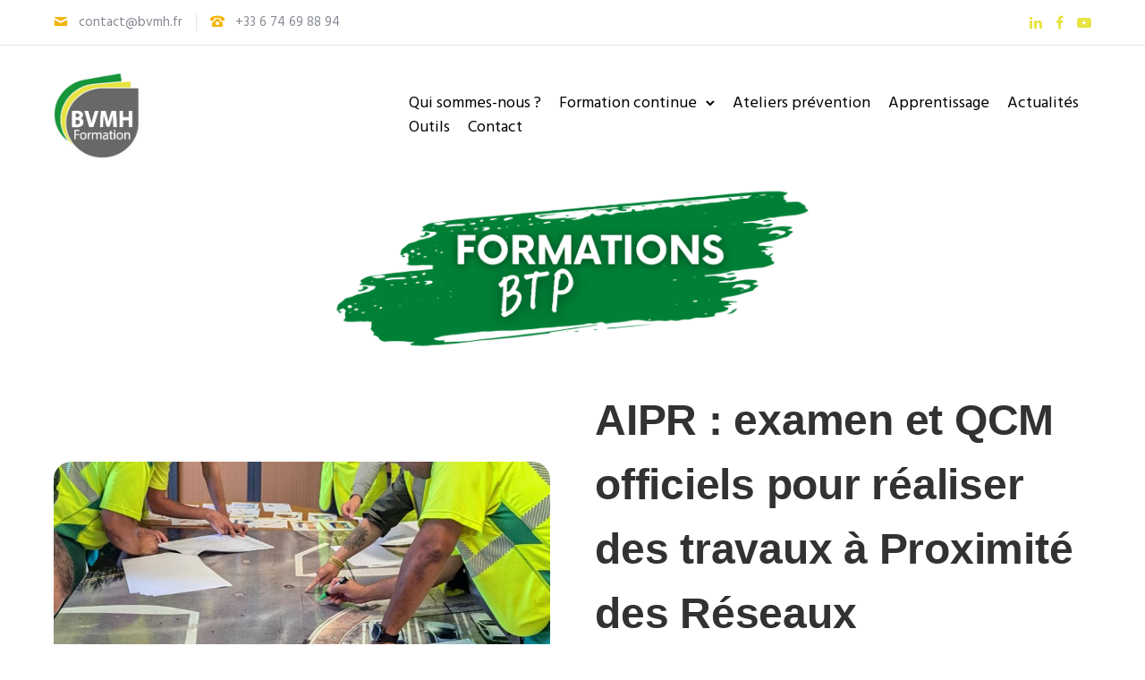

--- FILE ---
content_type: text/html; charset=UTF-8
request_url: https://bvmh.fr/formation/travaux-a-proximite-des-reseaux-aipr/
body_size: 23057
content:
<!doctype html>
<html class="no-js" dir="ltr" lang="fr-FR" prefix="og: https://ogp.me/ns#">
<head>
	<meta charset="utf-8">
	<meta http-equiv="X-UA-Compatible" content="IE=edge,chrome=1" >
	<meta name="viewport" content="user-scalable=no, width=device-width, initial-scale=1, maximum-scale=1" />
    <meta name="apple-mobile-web-app-capable" content="yes" />
	<title>AIPR : Examen à Toulouse et dans le grand Sud | BVMH</title>
	<style>img:is([sizes="auto" i], [sizes^="auto," i]) { contain-intrinsic-size: 3000px 1500px }</style>
	
		<!-- All in One SEO 4.8.3.2 - aioseo.com -->
	<meta name="description" content="AIPR Examen : QCM officiel inclus. À Toulouse et dans le grand Sud, entourez-vous des meilleurs experts en conformité DT-DICT. Inscrivez-vous maintenant" />
	<meta name="robots" content="max-image-preview:large" />
	<link rel="canonical" href="https://bvmh.fr/formation/travaux-a-proximite-des-reseaux-aipr/" />
	<meta name="generator" content="All in One SEO (AIOSEO) 4.8.3.2" />
		<meta property="og:locale" content="fr_FR" />
		<meta property="og:site_name" content="BVMH Formations - Formations pour le BTP (Bâtiment et Travaux publics)" />
		<meta property="og:type" content="article" />
		<meta property="og:title" content="AIPR : Examen à Toulouse et dans le grand Sud | BVMH" />
		<meta property="og:description" content="AIPR Examen : QCM officiel inclus. À Toulouse et dans le grand Sud, entourez-vous des meilleurs experts en conformité DT-DICT. Inscrivez-vous maintenant" />
		<meta property="og:url" content="https://bvmh.fr/formation/travaux-a-proximite-des-reseaux-aipr/" />
		<meta property="article:published_time" content="2023-11-27T14:56:33+00:00" />
		<meta property="article:modified_time" content="2025-07-07T17:40:47+00:00" />
		<meta property="article:publisher" content="https://www.facebook.com/bvmhformation?locale=fr_FR" />
		<meta name="twitter:card" content="summary_large_image" />
		<meta name="twitter:title" content="AIPR : Examen à Toulouse et dans le grand Sud | BVMH" />
		<meta name="twitter:description" content="AIPR Examen : QCM officiel inclus. À Toulouse et dans le grand Sud, entourez-vous des meilleurs experts en conformité DT-DICT. Inscrivez-vous maintenant" />
		<script type="application/ld+json" class="aioseo-schema">
			{"@context":"https:\/\/schema.org","@graph":[{"@type":"BreadcrumbList","@id":"https:\/\/bvmh.fr\/formation\/travaux-a-proximite-des-reseaux-aipr\/#breadcrumblist","itemListElement":[{"@type":"ListItem","@id":"https:\/\/bvmh.fr#listItem","position":1,"name":"Home","item":"https:\/\/bvmh.fr","nextItem":{"@type":"ListItem","@id":"https:\/\/bvmh.fr\/formation\/travaux-a-proximite-des-reseaux-aipr\/#listItem","name":"Travaux \u00e0 Proximit\u00e9 des R\u00e9seaux &#8211; AIPR"}},{"@type":"ListItem","@id":"https:\/\/bvmh.fr\/formation\/travaux-a-proximite-des-reseaux-aipr\/#listItem","position":2,"name":"Travaux \u00e0 Proximit\u00e9 des R\u00e9seaux &#8211; AIPR","previousItem":{"@type":"ListItem","@id":"https:\/\/bvmh.fr#listItem","name":"Home"}}]},{"@type":"Organization","@id":"https:\/\/bvmh.fr\/#organization","name":"BVMH Formations BVMH Formation","description":"Formations pour le BTP (B\u00e2timent et Travaux publics) Formation pour le BTP (B\u00e2timent et Travaux publics)","url":"https:\/\/bvmh.fr\/","logo":{"@type":"ImageObject","url":"https:\/\/bvmh.fr\/wp-content\/uploads\/2023\/04\/logoBVHM_Formation_CMJN.png","@id":"https:\/\/bvmh.fr\/formation\/travaux-a-proximite-des-reseaux-aipr\/#organizationLogo","width":225,"height":224},"image":{"@id":"https:\/\/bvmh.fr\/formation\/travaux-a-proximite-des-reseaux-aipr\/#organizationLogo"},"sameAs":["https:\/\/www.facebook.com\/bvmhformation?locale=fr_FR","https:\/\/www.instagram.com\/bvmh_formation\/","https:\/\/www.youtube.com\/@GroupeBVMH","https:\/\/www.linkedin.com\/company\/bvmhformation\/"]},{"@type":"WebPage","@id":"https:\/\/bvmh.fr\/formation\/travaux-a-proximite-des-reseaux-aipr\/#webpage","url":"https:\/\/bvmh.fr\/formation\/travaux-a-proximite-des-reseaux-aipr\/","name":"AIPR : Examen \u00e0 Toulouse et dans le grand Sud | BVMH","description":"AIPR Examen : QCM officiel inclus. \u00c0 Toulouse et dans le grand Sud, entourez-vous des meilleurs experts en conformit\u00e9 DT-DICT. Inscrivez-vous maintenant","inLanguage":"fr-FR","isPartOf":{"@id":"https:\/\/bvmh.fr\/#website"},"breadcrumb":{"@id":"https:\/\/bvmh.fr\/formation\/travaux-a-proximite-des-reseaux-aipr\/#breadcrumblist"},"datePublished":"2023-11-27T15:56:33+01:00","dateModified":"2025-07-07T19:40:47+02:00"},{"@type":"WebSite","@id":"https:\/\/bvmh.fr\/#website","url":"https:\/\/bvmh.fr\/","name":"BVMH Formations","description":"Formations pour le BTP (B\u00e2timent et Travaux publics)","inLanguage":"fr-FR","publisher":{"@id":"https:\/\/bvmh.fr\/#organization"}}]}
		</script>
		<!-- All in One SEO -->


<!-- Google Tag Manager for WordPress by gtm4wp.com -->
<script data-cfasync="false" data-pagespeed-no-defer>
	var gtm4wp_datalayer_name = "dataLayer";
	var dataLayer = dataLayer || [];
</script>
<!-- End Google Tag Manager for WordPress by gtm4wp.com --><link rel='dns-prefetch' href='//fonts.googleapis.com' />
<link rel="alternate" type="application/rss+xml" title="BVMH Formations &raquo; Flux" href="https://bvmh.fr/feed/" />
<link rel="alternate" type="application/rss+xml" title="BVMH Formations &raquo; Flux des commentaires" href="https://bvmh.fr/comments/feed/" />
<script type="text/javascript">
/* <![CDATA[ */
window._wpemojiSettings = {"baseUrl":"https:\/\/s.w.org\/images\/core\/emoji\/16.0.1\/72x72\/","ext":".png","svgUrl":"https:\/\/s.w.org\/images\/core\/emoji\/16.0.1\/svg\/","svgExt":".svg","source":{"concatemoji":"https:\/\/bvmh.fr\/wp-includes\/js\/wp-emoji-release.min.js?ver=6.8.3"}};
/*! This file is auto-generated */
!function(s,n){var o,i,e;function c(e){try{var t={supportTests:e,timestamp:(new Date).valueOf()};sessionStorage.setItem(o,JSON.stringify(t))}catch(e){}}function p(e,t,n){e.clearRect(0,0,e.canvas.width,e.canvas.height),e.fillText(t,0,0);var t=new Uint32Array(e.getImageData(0,0,e.canvas.width,e.canvas.height).data),a=(e.clearRect(0,0,e.canvas.width,e.canvas.height),e.fillText(n,0,0),new Uint32Array(e.getImageData(0,0,e.canvas.width,e.canvas.height).data));return t.every(function(e,t){return e===a[t]})}function u(e,t){e.clearRect(0,0,e.canvas.width,e.canvas.height),e.fillText(t,0,0);for(var n=e.getImageData(16,16,1,1),a=0;a<n.data.length;a++)if(0!==n.data[a])return!1;return!0}function f(e,t,n,a){switch(t){case"flag":return n(e,"\ud83c\udff3\ufe0f\u200d\u26a7\ufe0f","\ud83c\udff3\ufe0f\u200b\u26a7\ufe0f")?!1:!n(e,"\ud83c\udde8\ud83c\uddf6","\ud83c\udde8\u200b\ud83c\uddf6")&&!n(e,"\ud83c\udff4\udb40\udc67\udb40\udc62\udb40\udc65\udb40\udc6e\udb40\udc67\udb40\udc7f","\ud83c\udff4\u200b\udb40\udc67\u200b\udb40\udc62\u200b\udb40\udc65\u200b\udb40\udc6e\u200b\udb40\udc67\u200b\udb40\udc7f");case"emoji":return!a(e,"\ud83e\udedf")}return!1}function g(e,t,n,a){var r="undefined"!=typeof WorkerGlobalScope&&self instanceof WorkerGlobalScope?new OffscreenCanvas(300,150):s.createElement("canvas"),o=r.getContext("2d",{willReadFrequently:!0}),i=(o.textBaseline="top",o.font="600 32px Arial",{});return e.forEach(function(e){i[e]=t(o,e,n,a)}),i}function t(e){var t=s.createElement("script");t.src=e,t.defer=!0,s.head.appendChild(t)}"undefined"!=typeof Promise&&(o="wpEmojiSettingsSupports",i=["flag","emoji"],n.supports={everything:!0,everythingExceptFlag:!0},e=new Promise(function(e){s.addEventListener("DOMContentLoaded",e,{once:!0})}),new Promise(function(t){var n=function(){try{var e=JSON.parse(sessionStorage.getItem(o));if("object"==typeof e&&"number"==typeof e.timestamp&&(new Date).valueOf()<e.timestamp+604800&&"object"==typeof e.supportTests)return e.supportTests}catch(e){}return null}();if(!n){if("undefined"!=typeof Worker&&"undefined"!=typeof OffscreenCanvas&&"undefined"!=typeof URL&&URL.createObjectURL&&"undefined"!=typeof Blob)try{var e="postMessage("+g.toString()+"("+[JSON.stringify(i),f.toString(),p.toString(),u.toString()].join(",")+"));",a=new Blob([e],{type:"text/javascript"}),r=new Worker(URL.createObjectURL(a),{name:"wpTestEmojiSupports"});return void(r.onmessage=function(e){c(n=e.data),r.terminate(),t(n)})}catch(e){}c(n=g(i,f,p,u))}t(n)}).then(function(e){for(var t in e)n.supports[t]=e[t],n.supports.everything=n.supports.everything&&n.supports[t],"flag"!==t&&(n.supports.everythingExceptFlag=n.supports.everythingExceptFlag&&n.supports[t]);n.supports.everythingExceptFlag=n.supports.everythingExceptFlag&&!n.supports.flag,n.DOMReady=!1,n.readyCallback=function(){n.DOMReady=!0}}).then(function(){return e}).then(function(){var e;n.supports.everything||(n.readyCallback(),(e=n.source||{}).concatemoji?t(e.concatemoji):e.wpemoji&&e.twemoji&&(t(e.twemoji),t(e.wpemoji)))}))}((window,document),window._wpemojiSettings);
/* ]]> */
</script>
<style id='wp-emoji-styles-inline-css' type='text/css'>

	img.wp-smiley, img.emoji {
		display: inline !important;
		border: none !important;
		box-shadow: none !important;
		height: 1em !important;
		width: 1em !important;
		margin: 0 0.07em !important;
		vertical-align: -0.1em !important;
		background: none !important;
		padding: 0 !important;
	}
</style>
<link rel='stylesheet' id='wp-block-library-css' href='https://bvmh.fr/wp-includes/css/dist/block-library/style.min.css?ver=6.8.3' type='text/css' media='all' />
<style id='classic-theme-styles-inline-css' type='text/css'>
/*! This file is auto-generated */
.wp-block-button__link{color:#fff;background-color:#32373c;border-radius:9999px;box-shadow:none;text-decoration:none;padding:calc(.667em + 2px) calc(1.333em + 2px);font-size:1.125em}.wp-block-file__button{background:#32373c;color:#fff;text-decoration:none}
</style>
<style id='safe-svg-svg-icon-style-inline-css' type='text/css'>
.safe-svg-cover{text-align:center}.safe-svg-cover .safe-svg-inside{display:inline-block;max-width:100%}.safe-svg-cover svg{height:100%;max-height:100%;max-width:100%;width:100%}

</style>
<style id='global-styles-inline-css' type='text/css'>
:root{--wp--preset--aspect-ratio--square: 1;--wp--preset--aspect-ratio--4-3: 4/3;--wp--preset--aspect-ratio--3-4: 3/4;--wp--preset--aspect-ratio--3-2: 3/2;--wp--preset--aspect-ratio--2-3: 2/3;--wp--preset--aspect-ratio--16-9: 16/9;--wp--preset--aspect-ratio--9-16: 9/16;--wp--preset--color--black: #000000;--wp--preset--color--cyan-bluish-gray: #abb8c3;--wp--preset--color--white: #ffffff;--wp--preset--color--pale-pink: #f78da7;--wp--preset--color--vivid-red: #cf2e2e;--wp--preset--color--luminous-vivid-orange: #ff6900;--wp--preset--color--luminous-vivid-amber: #fcb900;--wp--preset--color--light-green-cyan: #7bdcb5;--wp--preset--color--vivid-green-cyan: #00d084;--wp--preset--color--pale-cyan-blue: #8ed1fc;--wp--preset--color--vivid-cyan-blue: #0693e3;--wp--preset--color--vivid-purple: #9b51e0;--wp--preset--gradient--vivid-cyan-blue-to-vivid-purple: linear-gradient(135deg,rgba(6,147,227,1) 0%,rgb(155,81,224) 100%);--wp--preset--gradient--light-green-cyan-to-vivid-green-cyan: linear-gradient(135deg,rgb(122,220,180) 0%,rgb(0,208,130) 100%);--wp--preset--gradient--luminous-vivid-amber-to-luminous-vivid-orange: linear-gradient(135deg,rgba(252,185,0,1) 0%,rgba(255,105,0,1) 100%);--wp--preset--gradient--luminous-vivid-orange-to-vivid-red: linear-gradient(135deg,rgba(255,105,0,1) 0%,rgb(207,46,46) 100%);--wp--preset--gradient--very-light-gray-to-cyan-bluish-gray: linear-gradient(135deg,rgb(238,238,238) 0%,rgb(169,184,195) 100%);--wp--preset--gradient--cool-to-warm-spectrum: linear-gradient(135deg,rgb(74,234,220) 0%,rgb(151,120,209) 20%,rgb(207,42,186) 40%,rgb(238,44,130) 60%,rgb(251,105,98) 80%,rgb(254,248,76) 100%);--wp--preset--gradient--blush-light-purple: linear-gradient(135deg,rgb(255,206,236) 0%,rgb(152,150,240) 100%);--wp--preset--gradient--blush-bordeaux: linear-gradient(135deg,rgb(254,205,165) 0%,rgb(254,45,45) 50%,rgb(107,0,62) 100%);--wp--preset--gradient--luminous-dusk: linear-gradient(135deg,rgb(255,203,112) 0%,rgb(199,81,192) 50%,rgb(65,88,208) 100%);--wp--preset--gradient--pale-ocean: linear-gradient(135deg,rgb(255,245,203) 0%,rgb(182,227,212) 50%,rgb(51,167,181) 100%);--wp--preset--gradient--electric-grass: linear-gradient(135deg,rgb(202,248,128) 0%,rgb(113,206,126) 100%);--wp--preset--gradient--midnight: linear-gradient(135deg,rgb(2,3,129) 0%,rgb(40,116,252) 100%);--wp--preset--font-size--small: 13px;--wp--preset--font-size--medium: 20px;--wp--preset--font-size--large: 36px;--wp--preset--font-size--x-large: 42px;--wp--preset--spacing--20: 0.44rem;--wp--preset--spacing--30: 0.67rem;--wp--preset--spacing--40: 1rem;--wp--preset--spacing--50: 1.5rem;--wp--preset--spacing--60: 2.25rem;--wp--preset--spacing--70: 3.38rem;--wp--preset--spacing--80: 5.06rem;--wp--preset--shadow--natural: 6px 6px 9px rgba(0, 0, 0, 0.2);--wp--preset--shadow--deep: 12px 12px 50px rgba(0, 0, 0, 0.4);--wp--preset--shadow--sharp: 6px 6px 0px rgba(0, 0, 0, 0.2);--wp--preset--shadow--outlined: 6px 6px 0px -3px rgba(255, 255, 255, 1), 6px 6px rgba(0, 0, 0, 1);--wp--preset--shadow--crisp: 6px 6px 0px rgba(0, 0, 0, 1);}:where(.is-layout-flex){gap: 0.5em;}:where(.is-layout-grid){gap: 0.5em;}body .is-layout-flex{display: flex;}.is-layout-flex{flex-wrap: wrap;align-items: center;}.is-layout-flex > :is(*, div){margin: 0;}body .is-layout-grid{display: grid;}.is-layout-grid > :is(*, div){margin: 0;}:where(.wp-block-columns.is-layout-flex){gap: 2em;}:where(.wp-block-columns.is-layout-grid){gap: 2em;}:where(.wp-block-post-template.is-layout-flex){gap: 1.25em;}:where(.wp-block-post-template.is-layout-grid){gap: 1.25em;}.has-black-color{color: var(--wp--preset--color--black) !important;}.has-cyan-bluish-gray-color{color: var(--wp--preset--color--cyan-bluish-gray) !important;}.has-white-color{color: var(--wp--preset--color--white) !important;}.has-pale-pink-color{color: var(--wp--preset--color--pale-pink) !important;}.has-vivid-red-color{color: var(--wp--preset--color--vivid-red) !important;}.has-luminous-vivid-orange-color{color: var(--wp--preset--color--luminous-vivid-orange) !important;}.has-luminous-vivid-amber-color{color: var(--wp--preset--color--luminous-vivid-amber) !important;}.has-light-green-cyan-color{color: var(--wp--preset--color--light-green-cyan) !important;}.has-vivid-green-cyan-color{color: var(--wp--preset--color--vivid-green-cyan) !important;}.has-pale-cyan-blue-color{color: var(--wp--preset--color--pale-cyan-blue) !important;}.has-vivid-cyan-blue-color{color: var(--wp--preset--color--vivid-cyan-blue) !important;}.has-vivid-purple-color{color: var(--wp--preset--color--vivid-purple) !important;}.has-black-background-color{background-color: var(--wp--preset--color--black) !important;}.has-cyan-bluish-gray-background-color{background-color: var(--wp--preset--color--cyan-bluish-gray) !important;}.has-white-background-color{background-color: var(--wp--preset--color--white) !important;}.has-pale-pink-background-color{background-color: var(--wp--preset--color--pale-pink) !important;}.has-vivid-red-background-color{background-color: var(--wp--preset--color--vivid-red) !important;}.has-luminous-vivid-orange-background-color{background-color: var(--wp--preset--color--luminous-vivid-orange) !important;}.has-luminous-vivid-amber-background-color{background-color: var(--wp--preset--color--luminous-vivid-amber) !important;}.has-light-green-cyan-background-color{background-color: var(--wp--preset--color--light-green-cyan) !important;}.has-vivid-green-cyan-background-color{background-color: var(--wp--preset--color--vivid-green-cyan) !important;}.has-pale-cyan-blue-background-color{background-color: var(--wp--preset--color--pale-cyan-blue) !important;}.has-vivid-cyan-blue-background-color{background-color: var(--wp--preset--color--vivid-cyan-blue) !important;}.has-vivid-purple-background-color{background-color: var(--wp--preset--color--vivid-purple) !important;}.has-black-border-color{border-color: var(--wp--preset--color--black) !important;}.has-cyan-bluish-gray-border-color{border-color: var(--wp--preset--color--cyan-bluish-gray) !important;}.has-white-border-color{border-color: var(--wp--preset--color--white) !important;}.has-pale-pink-border-color{border-color: var(--wp--preset--color--pale-pink) !important;}.has-vivid-red-border-color{border-color: var(--wp--preset--color--vivid-red) !important;}.has-luminous-vivid-orange-border-color{border-color: var(--wp--preset--color--luminous-vivid-orange) !important;}.has-luminous-vivid-amber-border-color{border-color: var(--wp--preset--color--luminous-vivid-amber) !important;}.has-light-green-cyan-border-color{border-color: var(--wp--preset--color--light-green-cyan) !important;}.has-vivid-green-cyan-border-color{border-color: var(--wp--preset--color--vivid-green-cyan) !important;}.has-pale-cyan-blue-border-color{border-color: var(--wp--preset--color--pale-cyan-blue) !important;}.has-vivid-cyan-blue-border-color{border-color: var(--wp--preset--color--vivid-cyan-blue) !important;}.has-vivid-purple-border-color{border-color: var(--wp--preset--color--vivid-purple) !important;}.has-vivid-cyan-blue-to-vivid-purple-gradient-background{background: var(--wp--preset--gradient--vivid-cyan-blue-to-vivid-purple) !important;}.has-light-green-cyan-to-vivid-green-cyan-gradient-background{background: var(--wp--preset--gradient--light-green-cyan-to-vivid-green-cyan) !important;}.has-luminous-vivid-amber-to-luminous-vivid-orange-gradient-background{background: var(--wp--preset--gradient--luminous-vivid-amber-to-luminous-vivid-orange) !important;}.has-luminous-vivid-orange-to-vivid-red-gradient-background{background: var(--wp--preset--gradient--luminous-vivid-orange-to-vivid-red) !important;}.has-very-light-gray-to-cyan-bluish-gray-gradient-background{background: var(--wp--preset--gradient--very-light-gray-to-cyan-bluish-gray) !important;}.has-cool-to-warm-spectrum-gradient-background{background: var(--wp--preset--gradient--cool-to-warm-spectrum) !important;}.has-blush-light-purple-gradient-background{background: var(--wp--preset--gradient--blush-light-purple) !important;}.has-blush-bordeaux-gradient-background{background: var(--wp--preset--gradient--blush-bordeaux) !important;}.has-luminous-dusk-gradient-background{background: var(--wp--preset--gradient--luminous-dusk) !important;}.has-pale-ocean-gradient-background{background: var(--wp--preset--gradient--pale-ocean) !important;}.has-electric-grass-gradient-background{background: var(--wp--preset--gradient--electric-grass) !important;}.has-midnight-gradient-background{background: var(--wp--preset--gradient--midnight) !important;}.has-small-font-size{font-size: var(--wp--preset--font-size--small) !important;}.has-medium-font-size{font-size: var(--wp--preset--font-size--medium) !important;}.has-large-font-size{font-size: var(--wp--preset--font-size--large) !important;}.has-x-large-font-size{font-size: var(--wp--preset--font-size--x-large) !important;}
:where(.wp-block-post-template.is-layout-flex){gap: 1.25em;}:where(.wp-block-post-template.is-layout-grid){gap: 1.25em;}
:where(.wp-block-columns.is-layout-flex){gap: 2em;}:where(.wp-block-columns.is-layout-grid){gap: 2em;}
:root :where(.wp-block-pullquote){font-size: 1.5em;line-height: 1.6;}
</style>
<link rel='stylesheet' id='contact-form-7-css' href='https://bvmh.fr/wp-content/plugins/contact-form-7/includes/css/styles.css?ver=6.1.3' type='text/css' media='all' />
<link rel='stylesheet' id='tatsu-main-css' href='https://bvmh.fr/wp-content/plugins/tatsu/public/css/tatsu.min.css?ver=3.5.3' type='text/css' media='all' />
<link rel='stylesheet' id='exponent-modules-css' href='https://bvmh.fr/wp-content/plugins/exponent-modules/public/css/exponent-modules.min.css?ver=2.1.7' type='text/css' media='all' />
<link rel='stylesheet' id='typehub-css' href='https://bvmh.fr/wp-content/plugins/tatsu/includes/typehub/public/css/typehub-public.css?ver=2.0.6' type='text/css' media='all' />
<link rel='stylesheet' id='typehub-google-fonts-css' href='//fonts.googleapis.com/css?family=Hind%3A400&#038;ver=1.0' type='text/css' media='all' />
<link rel='stylesheet' id='font_awesome_brands-css' href='https://bvmh.fr/wp-content/plugins/tatsu/includes/icons/font_awesome/brands.css?ver=6.8.3' type='text/css' media='all' />
<link rel='stylesheet' id='tatsu_icons-css' href='https://bvmh.fr/wp-content/plugins/tatsu/includes/icons/tatsu_icons/tatsu-icons.css?ver=6.8.3' type='text/css' media='all' />
<link rel='stylesheet' id='exponent-core-icons-css' href='https://bvmh.fr/wp-content/themes/exponent/fonts/icons.css?ver=1.2.1' type='text/css' media='all' />
<link rel='stylesheet' id='exponent-vendor-css' href='https://bvmh.fr/wp-content/themes/exponent/css/vendor/vendor.css?ver=1.2.1' type='text/css' media='all' />
<link rel='stylesheet' id='exponent-main-css-css' href='https://bvmh.fr/wp-content/themes/exponent/css/main.css?ver=1.2.1' type='text/css' media='all' />
<link rel='stylesheet' id='exponent-style-css-css' href='https://bvmh.fr/wp-content/themes/exponent/style.css?ver=1.2.1' type='text/css' media='all' />
<script type="text/javascript" src="https://bvmh.fr/wp-includes/js/jquery/jquery.min.js?ver=3.7.1" id="jquery-core-js"></script>
<script type="text/javascript" src="https://bvmh.fr/wp-includes/js/jquery/jquery-migrate.min.js?ver=3.4.1" id="jquery-migrate-js"></script>
<script type="text/javascript" src="https://bvmh.fr/wp-content/plugins/tatsu/includes/typehub/public/js/webfont.min.js?ver=6.8.3" id="webfontloader-js"></script>
<script type="text/javascript" id="webfontloader-js-after">
/* <![CDATA[ */
WebFont.load( { typekit: { id: '' }, })
/* ]]> */
</script>
<script type="text/javascript" src="https://bvmh.fr/wp-content/themes/exponent/js/vendor/modernizr.js?ver=6.8.3" id="modernizr-js"></script>
<link rel="https://api.w.org/" href="https://bvmh.fr/wp-json/" /><link rel="alternate" title="JSON" type="application/json" href="https://bvmh.fr/wp-json/wp/v2/formation/8483" /><link rel="EditURI" type="application/rsd+xml" title="RSD" href="https://bvmh.fr/xmlrpc.php?rsd" />
<meta name="generator" content="WordPress 6.8.3" />
<link rel='shortlink' href='https://bvmh.fr/?p=8483' />
<link rel="alternate" title="oEmbed (JSON)" type="application/json+oembed" href="https://bvmh.fr/wp-json/oembed/1.0/embed?url=https%3A%2F%2Fbvmh.fr%2Fformation%2Ftravaux-a-proximite-des-reseaux-aipr%2F" />

		<!-- GA Google Analytics @ https://m0n.co/ga -->
		<script async src="https://www.googletagmanager.com/gtag/js?id=G-H3KRGTMBQ5"></script>
		<script>
			window.dataLayer = window.dataLayer || [];
			function gtag(){dataLayer.push(arguments);}
			gtag('js', new Date());
			gtag('config', 'G-H3KRGTMBQ5');
		</script>

	
<!-- Google Tag Manager for WordPress by gtm4wp.com -->
<!-- GTM Container placement set to footer -->
<script data-cfasync="false" data-pagespeed-no-defer type="text/javascript">
	var dataLayer_content = {"pagePostType":"formation","pagePostType2":"single-formation","pagePostAuthor":"do"};
	dataLayer.push( dataLayer_content );
</script>
<script data-cfasync="false" data-pagespeed-no-defer type="text/javascript">
(function(w,d,s,l,i){w[l]=w[l]||[];w[l].push({'gtm.start':
new Date().getTime(),event:'gtm.js'});var f=d.getElementsByTagName(s)[0],
j=d.createElement(s),dl=l!='dataLayer'?'&l='+l:'';j.async=true;j.src=
'//www.googletagmanager.com/gtm.js?id='+i+dl;f.parentNode.insertBefore(j,f);
})(window,document,'script','dataLayer','GTM-M6PQFP3R');
</script>
<!-- End Google Tag Manager for WordPress by gtm4wp.com --><style id="be-dynamic-css" type="text/css"> 
/****************************************************
Header Styles
*****************************************************/

.exponent-menu li a:hover,
.exponent-menu li.current-menu-item > a,
.exponent-mobile-menu li a:hover,
.exponent-mobile-menu li.current-menu-item > a,
.exponent-menu > ul > li:hover > a,
.exponent-menu .exponent-sub-menu > li:hover > a{
  color:  rgba(231,227,65,1);
}
.exponent-menu > ul > li:hover > .exponent-sub-menu-indicator svg polyline,
.exponent-menu .exponent-sub-menu > li:hover svg polyline {
  stroke : rgba(231,227,65,1);
}
/**
 * Common Styles
 */
blockquote {
  border-left: 4px solid rgba(231,227,65,1);
}
a {
  color : rgba(231,227,65,1);
}

.flickity-page-dots .dot.is-selected {
  background : rgba(231,227,65,1);
}

/**
 * Form Styles
 */ 

.exp-form-border {
  background-color : rgba(231,227,65,1);
}
.exp-form-border-with-underline .exp-form-field-active .exp-form-field-label {
   color : rgba(231,227,65,1); 
}

.exp-form-rounded input:not([type = "submit"]):focus,
.exp-form-rounded textarea:focus,
.exp-form-rounded select:focus {
   border-color : rgba(231,227,65,1);
}
.exp-form-pill input:not([type = "submit"]):focus,
.exp-form-pill textarea:focus,
.exp-form-pill select:focus {
  border-color : rgba(231,227,65,1);
}


.exp-form-pill input:not([type = "submit"]),
.exp-form-pill textarea,
.exp-form-pill select,
.exp-form-rounded input,
.exp-form-rounded textarea,
.exp-form-rounded select {
    background-color : rgba(248,248,248,1);
}

input[ type = "submit" ] {
  color : rgba(255,255,255,1);
  background : rgba(231,227,65,1);
}

/**
 * Posts Styles
 */


.exp-post-categories-normal a:hover,
.exp-post-title a:hover,
.exp-post-author .exp-post-author-name:hover {
    color : rgba(231,227,65,1);
}

.pages_list a {
  background: rgba(49,50,51,1);
  color: rgba(255,255,255,1);
}

.pages_list a:hover {
  background: rgba(231,227,65,1);
  color: rgba(255,255,255,1);
}

.exp-categories-post-count {
  color : rgba(231,227,65,1);
}

.exp-archive-post-count {
  color : rgba(231,227,65,1);
}

.widget_calendar tbody a {
  color : rgba(231,227,65,1);
}

.exp-read-more.exp-read-more-underlined::after {
  background : rgba(231,227,65,1);
}

.exp-posts-nav {
   padding-top : 20px;
   padding-bottom : 20px;
}

.exp-home-grid-icon {
  color : rgba(49,50,51,1);
}

.exp-read-more-underlined {
  color : rgba(49,50,51,1);
}
.exp-read-more-underlined::before {
  color : rgba(49,50,51,1);
}
.exp-read-more-underlined:hover {
  color : rgba(231,227,65,1);
}
.exp-read-more-underlined:hover::after {
  color : rgba(231,227,65,1);
}

/**
 * anchor styles
 */

  .menu-item.current-menu-item > a {
    color : rgba(231,227,65,1);
  }

 .exp-breadcrumbs a:hover,
 .widget a:hover {
   color : rgba(231,227,65,1);
 }
 .widget .tag-cloud-link:hover {
   background : rgba(231,227,65,1);
 }

.exp-post-single-footer-author {
   background : rgba(255,255,255,1);
}

.exp-pagination .page-numbers:not(.current):hover {
  background : rgba(248,248,248,1);
}

.exp-post-single-footer-tags .exp-term:hover,
.exp-pagination .current {
  color : rgba(255,255,255,1);
  background : rgba(231,227,65,1);
}
.exp-pagination .current {
  border-color:  rgba(231,227,65,1);
  box-shadow : 0 7px 14px -6px rgba(231,227,65,1);
}
.exp-pagination a:hover {
  color : rgba(231,227,65,1);
}

/**
 * Comments
 */
#cancel-comment-reply-link:hover,
.exp-comment-reply:hover {
  color : rgba(231,227,65,1);
}

/**
 * Widgets
 */
.exp-archive-post-count,
.exp-categories-post-count {
  background : rgba(248,248,248,1);
}
.exp-archive-widget-link:hover a {
  color : rgba(231,227,65,1)}
.exp-archive-widget-link:hover .exp-archive-post-count {
  background : rgba(231,227,65,1);
  color : rgba(255,255,255,1);
}
.exp-categories-widget-link:hover > a {
  color : rgba(231,227,65,1);
}
.exp-categories-widget-link:hover > .exp-categories-post-count {
  color : rgba(255,255,255,1);
  background : rgba(231,227,65,1);
}
.widget_calendar tbody a {
  background : rgba(248,248,248,1);
}
#wp-calendar caption {
  color: rgba(49,50,51,1);
}
.widget_calendar tbody a:hover {
  color : rgba(255,255,255,1);
  background : rgba(231,227,65,1);
}
.tagcloud .tag-cloud-link {
  background : rgba(248,248,248,1);
}
.tagcloud .tag-cloud-link:hover {
  color : rgba(255,255,255,1);
  background : rgba(231,227,65,1);
}

/**
 * Accordion Module
 */
.accordion-head:hover {
    color: rgba(231,227,65,1);
}

/** Loader color */
.exp-subscribe-loader-inner {
  border-color : rgba(248,248,248,1);
  border-left-color : rgba(231,227,65,1);
}

#be-themes-page-loader .style-spin{
    border: 7px solid rgba(231,227,65,0.3);
    border-top-color: rgba(231,227,65,1);
}

#be-themes-page-loader .style-ring div{
	border: 6px solid rgba(231,227,65,0.6);
	border-color:rgba(231,227,65,0.6) transparent transparent transparent;
}

#be-themes-page-loader .style-ellipsis div {
	background:rgba(231,227,65,1);
}

#be-themes-page-loader .style-ripple div {
	border: 4px solid rgba(231,227,65,1);
}

/**
 * Back to Top
 */
#be-themes-back-to-top {
   background : rgba(231,227,65,1);
   color : rgba(255,255,255,1);
}

/**
 * Backgrounds
 */

  body {
      background : rgba(255, 255, 255, 1)  }

/**
 * Entry Header
 */
  .exp-entry-header {
    background : #f8f8f8;
    color : #313233;
    padding-top : 80px;
    padding-bottom : 80px;
  }
  .exp-entry-header .exp-post-entry-title {
    color : #313233;
  }

  .exp-breadcrumbs {
    color : 1;
  }


/**
 * Search Form
 */
.search:focus ~ .exp-searchform-icon,
.exp-form-field-active .exp-searchform-icon {
    color : rgba(231,227,65,1);
}

/**
 * Woocommerce
 */

.woocommerce-orders-table a:hover {
  color : rgba(231,227,65,1);
}

.woocommerce-table--order-downloads td a:hover {
  color : rgba(231,227,65,1);
}

.exp-quick-view {
  background : rgba(231,227,65,1);
  color : rgba(255,255,255,1);
}

.exp-wc-price-cart-wrap .exp-add-to-cart {
  color : rgba(231,227,65,1);
}

.exp-wc-meta-value a:hover {
  color : rgba(231,227,65,1);
}

.single_add_to_cart_button {
  color : rgba(255,255,255,1);
  background : rgba(231,227,65,1);
}
.single_add_to_cart_button:hover {
  color : rgba(231,227,65,1);
  background : rgba(255,255,255,1);
  border : 1px solid rgba(231,227,65,1);
}

.wc-tabs .active {
  color : rgba(231,227,65,1);
  border-bottom : 2px solid rgba(231,227,65,1);
}

.exp-product-categories a:hover {
  color : rgba(231,227,65,1);
}

.products .exp-product-title a:hover {
  color : rgba(231,227,65,1);
}

.exp-add-to-wishlist-icon:hover,
.exp-already-in-wishlist {
  color : rgba(231,227,65,1);
}
.products .exp-already-in-wishlist-icon {
  color : rgba(231,227,65,1);
}
.exp-wc-product-info-inner .exp-add-to-wishlist:hover { 
  color : rgba(231,227,65,1);
}

.exp-wc-add-to-cart-icon:hover {
  color : rgba(231,227,65,1);
}

.exp-wc-quickview .product_title:hover {
  color : rgba(231,227,65,1);
}

.woocommerce-mini-cart__buttons a {
   color : rgba(255,255,255,1);
   background : rgba(231,227,65,1);
}
.woocommerce-mini-cart__buttons a:hover {
  color : rgba(231,227,65,1);
  background  : rgba(255,255,255,1);
  border-color : rgba(231,227,65,1);
}

.woocommerce-mini-cart__buttons .checkout {
  color : rgba(231,227,65,1);
  background  : rgba(255,255,255,1);
}
.woocommerce-mini-cart__buttons .checkout:hover {
  color : rgba(255,255,255,1);
  background : rgba(231,227,65,1);
}

.exp-wc-cart-product-title:hover {
  color : rgba(231,227,65,1);
}

.grouped_form a:hover {
  color : rgba(231,227,65,1);
}

.product-categories .cat-item a:hover {
    color: rgba(231,227,65,1);
}
.product-categories .cat-item a:hover + .count > .exp-categories-post-count {
    background: rgba(231,227,65,1);
    color : rgba(255,255,255,1);
}

.widget .price_slider {
  background : rgba(248,248,248,1);
}

.ui-slider-handle,
.ui-slider-range {
  border-color : rgba(231,227,65,1);
}

.price_slider_amount button {
  background : rgba(231,227,65,1);
}

.woocommerce-widget-layered-nav-list__item .count {
  color : rgba(231,227,65,1);
}
.woocommerce-widget-layered-nav-list__item .count {
  background : rgba(248,248,248,1);
}
.woocommerce-widget-layered-nav-list__item > a:hover {
  color : rgba(231,227,65,1);
}
.woocommerce-widget-layered-nav-list__item > a:hover + .count {
  background : rgba(231,227,65,1);
  color : rgba(255,255,255,1);
}

.widget_layered_nav_filters .chosen {
  color : rgba(255,255,255,1);
  background  : rgba(231,227,65,1);
}

.woocommerce-cart-form__contents .product-name a:hover,
.wishlist_table .product-name a:hover {
  color : rgba(231,227,65,1);
}

.coupon button {
  color : rgba(255,255,255,1);
  background : rgba(231,227,65,1);
}

button[name = "calc_shipping"] {
  color : rgba(255,255,255,1);
  background : rgba(231,227,65,1);
}

.cart_totals .checkout-button {
  color : rgba(255,255,255,1);
  background : rgba(231,227,65,1);
}

.woocommerce-form-coupon button[name = "apply_coupon"] {
  color : rgba(255,255,255,1);
  background : rgba(231,227,65,1);
}

.woocommerce-shipping-fields input:focus,
.woocommerce-billing-fields input:focus,
.woocommerce-form-login input:focus,
.woocommerce-form-register input:focus,
.woocommerce-form-coupon input:focus,
.woocommerce-address-fields input:focus, 
.woocommerce-EditAccountForm input:focus {
  border-color : rgba(231,227,65,1);
}

.woocommerce-additional-fields textarea:focus {
  border-color : rgba(231,227,65,1); 
}

button[name = "woocommerce_checkout_place_order"] {
  color : rgba(255,255,255,1);
  background : rgba(231,227,65,1);
}

.woocommerce-table--order-details .product-name a:hover {
    color : rgba(231,227,65,1);
}

.woocommerce-MyAccount-navigation-link:hover {
  color : rgba(231,227,65,1);
}

.woocommerce-orders-table .woocommerce-orders-table__cell-order-number a {
  color : rgba(231,227,65,1);
}

.woocommerce-account .woocommerce-Address-title a {
  color : rgba(231,227,65,1);
}

.woocommerce-review__verified.verified {
    background : rgba(248,248,248,1);
}

.woocommerce-form-login button[name="login"],
.woocommerce-form-register button[name="register"] {
  color : rgba(255,255,255,1);
  background : rgba(231,227,65,1);
}

.woocommerce-address-fields button[name = "save_address"],
.woocommerce-EditAccountForm button[name = "save_account_details"] {
  color : rgba(255,255,255,1);
  background : rgba(231,227,65,1);
}

.woocommerce-form-coupon-toggle .showcoupon,
.woocommerce-form-login-toggle .showlogin,
.lost_password a,
.exp-wc-product-share-icons .custom-share-button,
.yith-wcwl-share a {
  color : rgba(49,50,51,1);
}

.exponent-cart-count {
  background : rgba(231,227,65,1);
  color : rgba(255,255,255,1);
}

/**
 * Portfolio details btn
 */
.be-portfolio-details .mediumbtn {
  background: rgba(231,227,65,1);
  color:rgba(255,255,255,1);
}

.home-grid-icon:hover span {
  background : rgba(231,227,65,1);
} </style><style rel="stylesheet" id="typehub-output">h1,.h1{font-family:"Proxima Nova",-apple-system,BlinkMacSystemFont,'Segoe UI',Roboto,Oxygen-Sans,Ubuntu,Cantarell,'Helvetica Neue',sans-serif;font-weight:700;font-style:normal;font-size:48px;text-transform:none;letter-spacing:-0.005em;line-height:72px;color:rgba(49,50,51,1)}h2,.h2{font-family:"Proxima Nova",-apple-system,BlinkMacSystemFont,'Segoe UI',Roboto,Oxygen-Sans,Ubuntu,Cantarell,'Helvetica Neue',sans-serif;font-weight:700;font-style:normal;font-size:40px;text-transform:none;letter-spacing:0;line-height:56px;color:rgba(49,50,51,1)}h3,.h3{font-family:"Proxima Nova",-apple-system,BlinkMacSystemFont,'Segoe UI',Roboto,Oxygen-Sans,Ubuntu,Cantarell,'Helvetica Neue',sans-serif;font-weight:700;font-style:normal;font-size:32px;text-transform:none;letter-spacing:-0.003em;line-height:46px;color:rgba(5,159,51,1)}h4,.h4{font-family:"Proxima Nova",-apple-system,BlinkMacSystemFont,'Segoe UI',Roboto,Oxygen-Sans,Ubuntu,Cantarell,'Helvetica Neue',sans-serif;font-weight:700;font-style:normal;font-size:24px;text-transform:none;letter-spacing:0;line-height:38px;color:rgba(49,50,51,1)}h5,.exp-wc-cart-collaterals-inner .cart_totals h2,.woocommerce-billing-fields h3,.exp-wc-cart-title,#ship-to-different-address,.woocommerce-customer-details .woocommerce-column__title,.woocommerce-account.woocommerce-edit-address h3,#order_review_heading,.exp-posts-nav-post-title,.h5{font-family:"Proxima Nova",-apple-system,BlinkMacSystemFont,'Segoe UI',Roboto,Oxygen-Sans,Ubuntu,Cantarell,'Helvetica Neue',sans-serif;font-weight:700;font-style:normal;font-size:16px;text-transform:none;letter-spacing:-0.01em;line-height:30px;color:rgba(49,50,51,1)}h6,.testimonial-author-role.h6-font,.menu-card-title,.menu-card-item-price,.slider-counts,.woocommerce-mini-cart__total strong,.variations .label,.exp-wc-meta-label,.exp-wc-shop-attribute-label,.cart_totals h2,.woocommerce-orders-table th,.upsells>h2,.related>h2,.woocommerce-table--order-details thead th,.woocommerce-orders-table a,.wc_payment_method label,.woocommerce-checkout-review-order thead th,.wishlist_table th,.exp-wc-product-share-label,.yith-wcwl-share-title,.woocommerce-Reviews #reply-title,.woocommerce-checkout-review-order tfoot .woocommerce-Price-amount,.stock,.woocommerce-table--order-details tfoot .woocommerce-Price-amount,.woocommerce-Address-title a,.wc-tabs,.exp-wc-review-author,a.bbp-forum-title,#bbpress-forums fieldset.bbp-form label,.bbp-topic-title a.bbp-topic-permalink,#bbpress-forums ul.forum-titles li,#bbpress-forums ul.bbp-replies li.bbp-header,.h6{font-family:"Proxima Nova",-apple-system,BlinkMacSystemFont,'Segoe UI',Roboto,Oxygen-Sans,Ubuntu,Cantarell,'Helvetica Neue',sans-serif;font-weight:600;font-style:normal;font-size:16px;text-transform:none;letter-spacing:-0.01px;line-height:26px;color:rgba(49,50,51,1)}body,.special-heading-wrap .caption-wrap .body-font,.body{font-family:"Hind",-apple-system,BlinkMacSystemFont,'Segoe UI',Roboto,Oxygen-Sans,Ubuntu,Cantarell,'Helvetica Neue',sans-serif;font-weight:400;font-style:normal;font-size:17px;text-transform:none;letter-spacing:0;line-height:30px;color:rgba(117,121,120,1)}.exp-countdown-wrap .countdown-amount{font-family:"Proxima Nova",-apple-system,BlinkMacSystemFont,'Segoe UI',Roboto,Oxygen-Sans,Ubuntu,Cantarell,'Helvetica Neue',sans-serif;font-size:50px;line-height:2;letter-spacing:0;font-weight:400;font-style:normal}.exp-countdown-wrap .countdown-period{font-family:"Proxima Nova",-apple-system,BlinkMacSystemFont,'Segoe UI',Roboto,Oxygen-Sans,Ubuntu,Cantarell,'Helvetica Neue',sans-serif;font-size:15px;line-height:1.7em;letter-spacing:0;font-weight:400;font-style:normal;text-transform:none}.widget_recent_comments a,.widget_rss .rsswidget,.widget_rss cite,.cart_totals th,.woocommerce-checkout-review-order-table tfoot th,.woocommerce-table--order-details tfoot th,.exp-recent-posts-widget-post-title,.widget_recent_entries a,.h7{font-family:"Proxima Nova",-apple-system,BlinkMacSystemFont,'Segoe UI',Roboto,Oxygen-Sans,Ubuntu,Cantarell,'Helvetica Neue',sans-serif;font-weight:400;font-style:normal;font-size:15px;text-transform:none;letter-spacing:-0.02em;line-height:22px;color:rgba(62,66,73,1)}.h8{font-family:"Proxima Nova",-apple-system,BlinkMacSystemFont,'Segoe UI',Roboto,Oxygen-Sans,Ubuntu,Cantarell,'Helvetica Neue',sans-serif;font-weight:600;font-style:normal;font-size:13px;text-transform:uppercase;letter-spacing:1px;line-height:18px;color:rgba(132,137,145,1)}.exp-posts-nav-post-location,.exp-read-more-underlined,.pages_list a,.h9{font-family:"Proxima Nova",-apple-system,BlinkMacSystemFont,'Segoe UI',Roboto,Oxygen-Sans,Ubuntu,Cantarell,'Helvetica Neue',sans-serif;font-weight:600;font-style:normal;font-size:11px;text-transform:uppercase;letter-spacing:1px;line-height:14px;color:rgba(132,137,145,1)}.body_1{font-family:"Hind",-apple-system,BlinkMacSystemFont,'Segoe UI',Roboto,Oxygen-Sans,Ubuntu,Cantarell,'Helvetica Neue',sans-serif;font-weight:400;font-style:normal;font-size:15px;text-transform:none;letter-spacing:0;line-height:25px;color:rgba(132,137,145,1)}.body_2{font-family:"Hind",-apple-system,BlinkMacSystemFont,'Segoe UI',Roboto,Oxygen-Sans,Ubuntu,Cantarell,'Helvetica Neue',sans-serif;font-weight:400;font-style:normal;font-size:19px;text-transform:none;letter-spacing:0;line-height:31px;color:rgba(132,137,145,1)}blockquote,.quote{font-family:"Proxima Nova",-apple-system,BlinkMacSystemFont,'Segoe UI',Roboto,Oxygen-Sans,Ubuntu,Cantarell,'Helvetica Neue',sans-serif;font-weight:400;font-style:normal;font-size:22px;text-transform:none;letter-spacing:0;line-height:34px;color:rgba(49,50,51,1)}.exp-post-entry-title{font-family:"Proxima Nova",-apple-system,BlinkMacSystemFont,'Segoe UI',Roboto,Oxygen-Sans,Ubuntu,Cantarell,'Helvetica Neue',sans-serif;font-weight:600;font-style:normal;font-size:32px;text-transform:none;letter-spacing:-0.01em;line-height:46px;color:#343638}.exp-posts-nav-post-title{font-size:18px;line-height:28px;font-family:"Proxima Nova",-apple-system,BlinkMacSystemFont,'Segoe UI',Roboto,Oxygen-Sans,Ubuntu,Cantarell,'Helvetica Neue',sans-serif;font-weight:600;font-style:normal;text-transform:none;letter-spacing:0;color:#313233}.tatsu-button,input[type = "submit"],button[type="submit"],.cart_totals a.checkout-button{font-family:"Proxima Nova",-apple-system,BlinkMacSystemFont,'Segoe UI',Roboto,Oxygen-Sans,Ubuntu,Cantarell,'Helvetica Neue',sans-serif;font-weight:600;font-style:normal}.smallbtn,.exp-success-message__content a{font-size:12px;line-height:12px;letter-spacing:1px;text-transform:uppercase}.mediumbtn,input[type = "submit"],.woocommerce-mini-cart__buttons a,.woocommerce-address-fields button[name = "save_address"],.woocommerce-EditAccountForm button[name = "save_account_details"],.exp-quick-view,.single_add_to_cart_button,.coupon button,button[name = "calc_shipping"],.woocommerce-form-coupon button[name = "apply_coupon"],.woocommerce-form-login button[name="login"],.woocommerce-form-register button[name="register"]{font-size:12px;line-height:12px;letter-spacing:1px;text-transform:uppercase}.largebtn,.cart_totals .checkout-button,button[name = "woocommerce_checkout_place_order"]{font-size:13px;line-height:13px;letter-spacing:1px;text-transform:uppercase}.x-largebtn{font-size:14px;line-height:14px;letter-spacing:1px;text-transform:uppercase}.tatsu-button-wrap.blockbtn .tatsu-button,.tatsu-button.blockbtn{font-size:14px;line-height:14px;letter-spacing:1px;text-transform:uppercase}.tatsu-animated-link-inner{font-family:"Proxima Nova",-apple-system,BlinkMacSystemFont,'Segoe UI',Roboto,Oxygen-Sans,Ubuntu,Cantarell,'Helvetica Neue',sans-serif;font-size:12px;line-height:12px;color:#343638;letter-spacing:1px;font-weight:600;font-style:normal;text-transform:uppercase}.exp-form input:not([type = "submit"]),.exp-form textarea,.exp-form select,input,select,textarea,.select2-container--default .select2-selection--single .select2-selection__rendered,.select2-container--default .select2-selection--single .select2-selection__rendered{font-family:"Hind",-apple-system,BlinkMacSystemFont,'Segoe UI',Roboto,Oxygen-Sans,Ubuntu,Cantarell,'Helvetica Neue',sans-serif;color:#222;font-size:15px;font-weight:400;font-style:normal;letter-spacing:0;line-height:1.7em;text-transform:none}.exp-form label,.exp-form ::-webkit-input-placeholder,.exp-searchform-icon{font-family:"Hind",-apple-system,BlinkMacSystemFont,'Segoe UI',Roboto,Oxygen-Sans,Ubuntu,Cantarell,'Helvetica Neue',sans-serif;color:rgba(132,137,145,1);font-size:15px;font-weight:400;font-style:normal;letter-spacing:0;line-height:1.7em;text-transform:none}.exp-posts-loop .exp-post-title{font-family:"Proxima Nova",-apple-system,BlinkMacSystemFont,'Segoe UI',Roboto,Oxygen-Sans,Ubuntu,Cantarell,'Helvetica Neue',sans-serif;font-size:26px;font-weight:600;font-style:normal;line-height:38px;color:rgba(49,50,51,1);letter-spacing:0;text-transform:none}.be-grid .exp-post-title{font-family:"Proxima Nova",-apple-system,BlinkMacSystemFont,'Segoe UI',Roboto,Oxygen-Sans,Ubuntu,Cantarell,'Helvetica Neue',sans-serif;font-size:20px;font-weight:600;font-style:normal;line-height:30px;color:rgba(49,50,51,1);letter-spacing:0;text-transform:none}.exp-posts-loop .exp-post-content{font-family:"Hind",-apple-system,BlinkMacSystemFont,'Segoe UI',Roboto,Oxygen-Sans,Ubuntu,Cantarell,'Helvetica Neue',sans-serif;font-size:16px;line-height:28px;color:rgba(132,137,145,1);letter-spacing:0;font-weight:400;font-style:normal;text-transform:none}.exp-posts-loop .exp-post-categories,.exp-posts-loop.exp-posts-loop-style3 .exp-post-categories-labeled,.exp-posts-loop.exp-posts-loop-style7 .exp-post-categories-labeled{font-family:"Proxima Nova",-apple-system,BlinkMacSystemFont,'Segoe UI',Roboto,Oxygen-Sans,Ubuntu,Cantarell,'Helvetica Neue',sans-serif;font-size:11px;line-height:1em;text-transform:uppercase;color:rgba(49,50,51,0.5);letter-spacing:1px;font-weight:500;font-style:normal}.exp-posts-loop .exp-post-author{font-family:"Proxima Nova",-apple-system,BlinkMacSystemFont,'Segoe UI',Roboto,Oxygen-Sans,Ubuntu,Cantarell,'Helvetica Neue',sans-serif;font-size:13px;line-height:1em;color:rgba(49,50,51,0.5);letter-spacing:0;font-weight:500;font-style:normal;text-transform:capitalize}.exp-posts-loop .exp-post-date,.exp-posts-loop .exp-post-date-with-icon{font-family:"Proxima Nova",-apple-system,BlinkMacSystemFont,'Segoe UI',Roboto,Oxygen-Sans,Ubuntu,Cantarell,'Helvetica Neue',sans-serif;font-size:13px;line-height:1;color:rgba(49,50,51,0.5);letter-spacing:0;font-weight:500;font-style:normal;text-transform:none}.exp-recent-posts .exp-post-title{font-family:"Proxima Nova",-apple-system,BlinkMacSystemFont,'Segoe UI',Roboto,Oxygen-Sans,Ubuntu,Cantarell,'Helvetica Neue',sans-serif;font-size:24px;font-weight:600;font-style:normal;line-height:32px;color:rgba(62,66,73,1);letter-spacing:0;text-transform:capitalize}.exp-featured-posts .exp-post-title{font-family:"Proxima Nova",-apple-system,BlinkMacSystemFont,'Segoe UI',Roboto,Oxygen-Sans,Ubuntu,Cantarell,'Helvetica Neue',sans-serif;font-size:35px;font-weight:600;font-style:normal;line-height:47px;color:rgba(49,50,51,1);letter-spacing:0;text-transform:none}.exp-related-posts .exp-post-title{font-family:"Proxima Nova",-apple-system,BlinkMacSystemFont,'Segoe UI',Roboto,Oxygen-Sans,Ubuntu,Cantarell,'Helvetica Neue',sans-serif;font-size:24px;font-weight:600;font-style:normal;line-height:35px;color:rgba(49,50,51,1);letter-spacing:0;text-transform:none}.exp-post-single-header .exp-post-title,.exp-category-header-title{font-family:"Proxima Nova",-apple-system,BlinkMacSystemFont,'Segoe UI',Roboto,Oxygen-Sans,Ubuntu,Cantarell,'Helvetica Neue',sans-serif;font-size:42px;font-weight:600;font-style:normal;line-height:52px;color:rgba(49,50,51,1);letter-spacing:-0.01em;text-transform:none}.exp-post-single-content{font-family:"Hind",-apple-system,BlinkMacSystemFont,'Segoe UI',Roboto,Oxygen-Sans,Ubuntu,Cantarell,'Helvetica Neue',sans-serif;font-size:17px;line-height:30px;color:rgba(132,137,145,1);letter-spacing:0;font-weight:400;font-style:normal;text-transform:none}.exp-post-single-header .exp-post-categories{font-family:"Proxima Nova",-apple-system,BlinkMacSystemFont,'Segoe UI',Roboto,Oxygen-Sans,Ubuntu,Cantarell,'Helvetica Neue',sans-serif;font-size:12px;line-height:1;color:rgba(49,50,51,0.5);text-transform:uppercase;letter-spacing:1px;font-weight:500;font-style:normal}.exp-post-single-header .exp-post-author{font-family:"Proxima Nova",-apple-system,BlinkMacSystemFont,'Segoe UI',Roboto,Oxygen-Sans,Ubuntu,Cantarell,'Helvetica Neue',sans-serif;font-size:14px;line-height:1;color:rgba(49,50,51,0.5);letter-spacing:0;font-weight:500;font-style:normal;text-transform:capitalize}.exp-post-single-header .exp-post-date,.exp-post-single-header .exp-post-date-with-icon{font-family:"Proxima Nova",-apple-system,BlinkMacSystemFont,'Segoe UI',Roboto,Oxygen-Sans,Ubuntu,Cantarell,'Helvetica Neue',sans-serif;font-size:14px;line-height:1;color:rgba(49,50,51,0.5);letter-spacing:0;font-weight:500;font-style:normal;text-transform:none}.exp-post-single-footer-author-name{font-family:"Proxima Nova",-apple-system,BlinkMacSystemFont,'Segoe UI',Roboto,Oxygen-Sans,Ubuntu,Cantarell,'Helvetica Neue',sans-serif;font-size:18px;line-height:25px;color:rgba(49,50,51,1);letter-spacing:0;font-weight:600;font-style:normal;text-transform:none}.exp-post-single-footer-author-description{font-family:"Hind",-apple-system,BlinkMacSystemFont,'Segoe UI',Roboto,Oxygen-Sans,Ubuntu,Cantarell,'Helvetica Neue',sans-serif;font-size:16px;line-height:26px;color:rgba(132,137,145,1);letter-spacing:0;font-weight:400;font-style:normal;text-transform:none}.exp-sidebar h6{font-family:"Proxima Nova",-apple-system,BlinkMacSystemFont,'Segoe UI',Roboto,Oxygen-Sans,Ubuntu,Cantarell,'Helvetica Neue',sans-serif;font-size:18px;font-weight:600;font-style:normal;line-height:30px;text-transform:none;color:rgba(49,50,51,1);letter-spacing:-0.01em}.exp-sidebar{font-family:"Hind",-apple-system,BlinkMacSystemFont,'Segoe UI',Roboto,Oxygen-Sans,Ubuntu,Cantarell,'Helvetica Neue',sans-serif;font-size:16px;font-weight:400;font-style:normal;line-height:28px;text-transform:none;color:rgba(132,137,145,1);letter-spacing:0}.products .exp-product-title,.grouped_form a,.woocommerce-cart-form__contents .product-name a,.wishlist_table .product-name a,.woocommerce-checkout-review-order td.product-name,.woocommerce-table--order-details td.product-name,.exp-wc-cart-product-title{font-family:"Proxima Nova",-apple-system,BlinkMacSystemFont,'Segoe UI',Roboto,Oxygen-Sans,Ubuntu,Cantarell,'Helvetica Neue',sans-serif;font-size:18px;font-weight:600;font-style:normal;line-height:30px;text-transform:none;color:rgba(49,50,51,1);letter-spacing:0}.products .exp-wc-loop-price,.woocommerce-mini-cart__total .woocommerce-Price-amount,.grouped_form .woocommerce-Price-amount,.woocommerce-table--order-details td.woocommerce-table__product-total,.woocommerce-cart-form__contents .product-subtotal,.woocommerce-checkout-review-order td.product-total{font-family:"Proxima Nova",-apple-system,BlinkMacSystemFont,'Segoe UI',Roboto,Oxygen-Sans,Ubuntu,Cantarell,'Helvetica Neue',sans-serif;font-size:16px;font-weight:500;font-style:normal;line-height:18px;text-transform:none;color:rgba(49,50,51,1);letter-spacing:0}.products .exp-wc-loop-price del,.grouped_form del .woocommerce-Price-amount{font-size:16px;font-weight:400;font-style:normal;line-height:16px;text-transform:none;color:#88898D;letter-spacing:0}.products .exp-product-categories{font-family:"Proxima Nova",-apple-system,BlinkMacSystemFont,'Segoe UI',Roboto,Oxygen-Sans,Ubuntu,Cantarell,'Helvetica Neue',sans-serif;font-size:11px;font-weight:600;font-style:normal;line-height:15px;text-transform:uppercase;color:#7e7e7e;letter-spacing:1px}.products .exp-wc-price-cart-wrap .exp-add-to-cart{font-family:"Proxima Nova",-apple-system,BlinkMacSystemFont,'Segoe UI',Roboto,Oxygen-Sans,Ubuntu,Cantarell,'Helvetica Neue',sans-serif;font-size:14px;line-height:14px;letter-spacing:0;font-weight:400;font-style:normal}.products .onsale{font-family:"Proxima Nova",-apple-system,BlinkMacSystemFont,'Segoe UI',Roboto,Oxygen-Sans,Ubuntu,Cantarell,'Helvetica Neue',sans-serif;font-size:10px;font-weight:400;font-style:normal;text-transform:uppercase;letter-spacing:0}.product_title{font-family:"Proxima Nova",-apple-system,BlinkMacSystemFont,'Segoe UI',Roboto,Oxygen-Sans,Ubuntu,Cantarell,'Helvetica Neue',sans-serif;font-size:35px;font-weight:600;font-style:normal;line-height:48px;text-transform:none;color:#313233;letter-spacing:0}.exp-wc-single-price,.woocommerce-variation-price{font-family:"Proxima Nova",-apple-system,BlinkMacSystemFont,'Segoe UI',Roboto,Oxygen-Sans,Ubuntu,Cantarell,'Helvetica Neue',sans-serif;font-size:26px;font-weight:500;font-style:normal;line-height:35px;text-transform:none;color:#313233;letter-spacing:0}.exp-wc-single-price del{font-family:"Proxima Nova",-apple-system,BlinkMacSystemFont,'Segoe UI',Roboto,Oxygen-Sans,Ubuntu,Cantarell,'Helvetica Neue',sans-serif;font-size:22px;font-weight:500;font-style:normal;line-height:35px;text-transform:none;color:rgba(49,50,51,0.5);letter-spacing:0}.exp-wc-meta-value{font-family:"Proxima Nova",-apple-system,BlinkMacSystemFont,'Segoe UI',Roboto,Oxygen-Sans,Ubuntu,Cantarell,'Helvetica Neue',sans-serif;font-size:17px;font-weight:400;font-style:normal;line-height:1.7em;text-transform:none;color:rgba(132,137,145,1);letter-spacing:0}@media only screen and (max-width:1377px){}@media only screen and (min-width:768px) and (max-width:1024px){h1,.h1{font-size:40px;line-height:50px}}@media only screen and (max-width:767px){h1,.h1{font-size:36px;line-height:48px}h2,.h2{font-size:32px;line-height:44px}h3,.h3{font-size:30px;line-height:42px}h4,.h4{font-size:24px;line-height:36px}}</style><style rel="stylesheet" id="colorhub-output">.swatch-red, .swatch-red a{color:#f44336;}.swatch-pink, .swatch-pink a{color:#E91E63;}.swatch-purple, .swatch-purple a{color:#9C27B0;}.swatch-deep-purple, .swatch-deep-purple a{color:#673AB7;}.swatch-indigo, .swatch-indigo a{color:#3F51B5;}.swatch-blue, .swatch-blue a{color:#2196F3;}.swatch-light-blue, .swatch-light-blue a{color:#03A9F4;}.swatch-cyan, .swatch-cyan a{color:#00BCD4;}.swatch-teal, .swatch-teal a{color:#009688;}.swatch-green, .swatch-green a{color:#4CAF50;}.swatch-light-green, .swatch-light-green a{color:#8BC34A;}.swatch-lime, .swatch-lime a{color:#CDDC39;}.swatch-yellow, .swatch-yellow a{color:#FFEB3B;}.swatch-amber, .swatch-amber a{color:#FFC107;}.swatch-orange, .swatch-orange a{color:#FF9800;}.swatch-deep-orange, .swatch-deep-orange a{color:#FF5722;}.swatch-brown, .swatch-brown a{color:#795548;}.swatch-grey, .swatch-grey a{color:#9E9E9E;}.swatch-blue-grey, .swatch-blue-grey a{color:#607D8B;}.swatch-white, .swatch-white a{color:#ffffff;}.swatch-black, .swatch-black a{color:#000000;}.swatch-B1y75Hj77, .swatch-B1y75Hj77 a{color:rgba(122,69,240,0.45);}.swatch-BkA49SjXQ, .swatch-BkA49SjXQ a{color:rgba(30,148,239,0.85);}.swatch-HklROfy47, .swatch-HklROfy47 a{background:linear-gradient(45deg, rgba(86,123,240,1) 0%, rgba(97,205,244,1) 100%);-webkit-background-clip:text;-webkit-text-fill-color:transparent;}.swatch-r1gf6W8VX, .swatch-r1gf6W8VX a{background:linear-gradient(45deg, rgba(43,112,225,0.88) 0%, rgba(27,206,219,0.86) 100%);-webkit-background-clip:text;-webkit-text-fill-color:transparent;}.swatch-rkrYZZr7n, .swatch-rkrYZZr7n a{color:rgba(231,227,65,1);}.swatch-BJ_9-Wr73, .swatch-BJ_9-Wr73 a{color:rgba(24,150,59,1);}.palette-0, .palette-0 a{color:rgba(231,227,65,1);}.palette-1, .palette-1 a{color:rgba(255,255,255,1);}.palette-2, .palette-2 a{color:rgba(49,50,51,1);}.palette-3, .palette-3 a{color:rgba(132,137,145,1);}.palette-4, .palette-4 a{color:rgba(248,248,248,1);}</style><link rel="icon" href="https://bvmh.fr/wp-content/uploads/2023/04/cropped-logoBVHM_Formation_CMJN-32x32.png" sizes="32x32" />
<link rel="icon" href="https://bvmh.fr/wp-content/uploads/2023/04/cropped-logoBVHM_Formation_CMJN-192x192.png" sizes="192x192" />
<link rel="apple-touch-icon" href="https://bvmh.fr/wp-content/uploads/2023/04/cropped-logoBVHM_Formation_CMJN-180x180.png" />
<meta name="msapplication-TileImage" content="https://bvmh.fr/wp-content/uploads/2023/04/cropped-logoBVHM_Formation_CMJN-270x270.png" />
		<style type="text/css" id="wp-custom-css">
			h5, .h5, h3, .h3{
	font-weight: 700 !important;
	line-height: 32px;
	margin-bottom :5px;
}

h2{
	line-height: 48px;
}

.contact-link-formation{
            display: inline-block;
            background: rgba(255, 						251, 80, 1);
            color: #313233;
            border-radius: 32px;
            padding: 14px 34px 11px 34px;
            text-decoration: none;
            transition: all 0.3s 							linear;
						font-family:Proxima Nova",-apple-system,BlinkMacSystemFont,'Segoe UI',Roboto,Oxygen-Sans,Ubuntu,Cantarell,'Helvetica Neue',sans-serif";      
		font-size: 14px;
    line-height: 12px;
    letter-spacing: 1px;
    text-transform: uppercase;
        }

.contact-link-formation:hover{
	background: rgba(220, 216, 50, 1);
}

a{
	color : #18963B;
}

.tatsu-text-block-wrap span {
	background-color: initial !important;
}

.tatsu-icon_card-icon {
	line-height: inherit;
}
.col_border .tatsu-column-pad-wrap {
	border-top-width: 10px;
	border-top-style: solid;
	padding-top: 15px;
}

.col_green .tatsu-column-pad-wrap {
		border-top-color: #06b607;
}

.col_yellow .tatsu-column-pad-wrap {
		border-top-color: #fdfd04;
}

.col_gray .tatsu-column-pad-wrap {
		border-top-color: #595959;
}
::selection,
::-moz-selection {
	background: rgba(132,137,145,1);
	color: #fff; 
}

.exp-form-rounded input:not([type = "submit"]), .exp-form-rounded-with-underline input:not([type = "submit"]), .exp-form-rounded-with-underline textarea, .exp-form-rounded-with-underline select {
	border: 1px solid black !important;
}

#menu-menu-formation > li > a {
	font-weight: bold;
	color: rgb(116, 117, 117);
}

#menu-menu-formation .sub-menu {
	padding-left: 10px;
}

#menu-menu-formation > li > a::before {
	content: none;
}

.tatsu-accordion .ui-accordion-header-icon {
	background-size: 30px 30px;
  background-repeat: no-repeat;
	height: 30px;
  width: 43px;
}
h2#ui-id-1 .ui-accordion-header-icon {
  background-image: url(/wp-content/uploads/2020/04/audience.png);
}
h3#ui-id-3 .ui-accordion-header-icon {
  background-image: url(/wp-content/uploads/2020/04/target.png);
}

h3#ui-id-5 .ui-accordion-header-icon {
  background-image: url(/wp-content/uploads/2020/04/alarm.png);
}

h3#ui-id-7 .ui-accordion-header-icon {
  background-image: url(/wp-content/uploads/2020/04/verified.png);
}

h3#ui-id-9 .ui-accordion-header-icon {
  background-image: url(/wp-content/uploads/2020/04/clipboard.png);
}

h3#ui-id-11 .ui-accordion-header-icon {
  background-image: url(/wp-content/uploads/2020/04/user.png);
}

h3#ui-id-13 .ui-accordion-header-icon {
  background-image: url(/wp-content/uploads/2020/04/teacher.png);
}

h3#ui-id-15 .ui-accordion-header-icon {
  background-image: url(/wp-content/uploads/2020/04/bar-chart.png);
}

h3#ui-id-17 .ui-accordion-header-icon {
  background-image: url(/wp-content/uploads/2020/04/future.png);
}

h3#ui-id-19 .ui-accordion-header-icon {
  background-image: url(/wp-content/uploads/2020/04/euro.png);
}

h3#ui-id-21 .ui-accordion-header-icon {
  background-image: url(/wp-content/uploads/2020/04/calendar.png);
}

h3#ui-id-23 .ui-accordion-header-icon {
  background-image: url(/wp-content/uploads/2020/04/handicap.png);
}

 /* Move reCAPTCHA v3 badge to the left */
 
 .grecaptcha-badge {
  width: 70px !important;
  overflow: hidden !important;
  transition: all 0.3s ease !important;
  left: 4px !important;
	visibility: hidden;
}
.grecaptcha-badge:hover {
  width: 256px !important;
}		</style>
		</head>
<body class="wp-singular formation-template-default single single-formation postid-8483 wp-theme-exponent" data-be-page-template = 'page' >	
					<div id="be-themes-loader-container">
					<div id="be-themes-page-loader">
																													</div>
				</div>
			<div id="tatsu-header-container"><div id="tatsu-header-wrap" class=" sticky   "><div class="tatsu-header  default sticky-hidden apply-color-scheme tatsu-fymspjjeg0cps8ss "  data-padding='{"d":"10px 0px 10px 0px"}' data-sticky-padding='{"d":"30"}' ><div class="tatsu-header-row tatsu-wrap"><div class="tatsu-header-col tatsu-fymspjjei94du65b  " ><style>.tatsu-fymspjjei94du65b.tatsu-header-col{flex-basis: 75%;justify-content: flex-start;align-items: center;}.tatsu-fymspjjei94du65b.tatsu-slide-menu-col{justify-content: center;align-items: flex-start;}@media only screen and (max-width:1377px) {.tatsu-fymspjjei94du65b.tatsu-header-col{flex-basis: 85%;}}@media only screen and (min-width:768px) and (max-width: 1024px) {.tatsu-fymspjjei94du65b.tatsu-header-col{flex-basis: 75%;}}@media only screen and (max-width: 767px) {.tatsu-fymspjjei94du65b.tatsu-header-col{flex-basis: 75%;}}</style>            <div  class = "tatsu-module tatsu-icon_card  tatsu-fymspjjfv2g93byl   tatsu-icon_card-type-icon tatsu-icon_card-style1 tatsu-icon_card-align-left tatsu-icon_card-vertical-align-center tatsu-icon_tiny" >
                <style>.tatsu-fymspjjfv2g93byl .tatsu-icon{color: rgba(244,181,12,1) ;}.tatsu-fymspjjfv2g93byl.tatsu-module{margin: 0px 15px 0px 0px;}</style>                                    <div class = "tatsu-icon_card-icon ">
                                                    <i aria-label = "  mail1" class = "tatsu-icon tatsu-icon-mail1">
                            </i>
                                            </div>
                                                    <div class = "tatsu-icon_card-title-caption">
                                                    <div class = "tatsu-icon_card-title body_1">
							                                <a href = "mailto:contact@bvmh.fr"  >
                                    contact@bvmh.fr                                </a>
							                            </div>
                                                                    </div>
                            </div>
    <div  class="tatsu-header-module tatsu-header-divider-wrap tatsu-fymspjjgfqbt7hdg  tatsu-hide-mobile ">   
                    <style>.tatsu-fymspjjgfqbt7hdg.tatsu-header-divider-wrap{width: 1px;height: 20px;background: rgba(227,227,227,1);margin: 0px 15px 0px 0px;}</style>
                </div>            <div  class = "tatsu-module tatsu-icon_card  tatsu-fymspjjgt35sflnp   tatsu-icon_card-type-icon tatsu-icon_card-style1 tatsu-icon_card-align-left tatsu-icon_card-vertical-align-center tatsu-icon_tiny" >
                <style>.tatsu-fymspjjgt35sflnp .tatsu-icon{color: rgba(244,181,12,1) ;}.tatsu-fymspjjgt35sflnp.tatsu-module{margin: 0px 15px 0px 0px;}</style>                                    <div class = "tatsu-icon_card-icon ">
                                                    <i aria-label = "  oldphone" class = "tatsu-icon tatsu-icon-old-phone">
                            </i>
                                            </div>
                                                    <div class = "tatsu-icon_card-title-caption">
                                                    <div class = "tatsu-icon_card-title body_1">
							                                <a href = "tel:0674698894"  >
                                    +33 6 74 69 88 94                                </a>
							                            </div>
                                                                    </div>
                            </div>
    </div><div class="tatsu-header-col tatsu-fymspjjhescuh1sf  " ><style>.tatsu-fymspjjhescuh1sf.tatsu-header-col{flex-basis: 25%;justify-content: flex-end;align-items: center;}.tatsu-fymspjjhescuh1sf.tatsu-slide-menu-col{justify-content: center;align-items: flex-start;}@media only screen and (max-width:1377px) {.tatsu-fymspjjhescuh1sf.tatsu-header-col{flex-basis: 15%;}}@media only screen and (min-width:768px) and (max-width: 1024px) {.tatsu-fymspjjhescuh1sf.tatsu-header-col{flex-basis: 25%;}}@media only screen and (max-width: 767px) {.tatsu-fymspjjhescuh1sf.tatsu-header-col{flex-basis: 25%;}}</style><div  class="tatsu-module tatsu-normal-icon tatsu-icon-shortcode align-none tatsu-fymspjjhhxez878y   "><style>.tatsu-fymspjjhhxez878y .tatsu-icon{color: rgba(231,227,65,1) ;}.tatsu-fymspjjhhxez878y .tatsu-icon:hover{color: rgba(49,50,51,1) ;}.tatsu-fymspjjhhxez878y.tatsu-normal-icon{margin: 0px 15px 0px 0px;}#tatsu-header-wrap.transparent.light:not(.stuck) .tatsu-header.apply-color-scheme .tatsu-fymspjjhhxez878y .tatsu-icon{color: #f5f5f5 ;}#tatsu-header-wrap.transparent.dark:not(.stuck) .tatsu-header.apply-color-scheme .tatsu-fymspjjhhxez878y .tatsu-icon{color: #232425 ;}.tatsu-fymspjjhhxez878y{border-width: 0px 0px 0px 0px;}</style><a href="https://www.linkedin.com/company/bvmhformation/"  class="tatsu-icon-wrap plain     "  aria-label="tatsu-icon-linkedin" data-gdpr-atts={}  target="_blank" ><i class="tatsu-icon tatsu-custom-icon tatsu-custom-icon-class tatsu-icon-linkedin tiny plain"></i></a></div><div  class="tatsu-module tatsu-normal-icon tatsu-icon-shortcode align-none tatsu-HJU9-mE7n   "><style>.tatsu-HJU9-mE7n .tatsu-icon{color: rgba(231,227,65,1) ;}.tatsu-HJU9-mE7n .tatsu-icon:hover{color: rgba(49,50,51,1) ;}.tatsu-HJU9-mE7n.tatsu-normal-icon{margin: 0px 15px 0px 0px;}#tatsu-header-wrap.transparent.light:not(.stuck) .tatsu-header.apply-color-scheme .tatsu-HJU9-mE7n .tatsu-icon{color: #f5f5f5 ;}#tatsu-header-wrap.transparent.dark:not(.stuck) .tatsu-header.apply-color-scheme .tatsu-HJU9-mE7n .tatsu-icon{color: #232425 ;}.tatsu-HJU9-mE7n{border-width: 0px 0px 0px 0px;}</style><a href="https://www.linkedin.com/company/bvmh-conseil/"  class="tatsu-icon-wrap plain     "  aria-label="tatsu-icon-facebook" data-gdpr-atts={}  target="_blank" ><i class="tatsu-icon tatsu-custom-icon tatsu-custom-icon-class tatsu-icon-facebook tiny plain"></i></a></div><div  class="tatsu-module tatsu-normal-icon tatsu-icon-shortcode align-none tatsu-B1M9WXNm2   "><style>.tatsu-B1M9WXNm2 .tatsu-icon{color: rgba(231,227,65,1) ;}.tatsu-B1M9WXNm2 .tatsu-icon:hover{color: rgba(49,50,51,1) ;}.tatsu-B1M9WXNm2.tatsu-normal-icon{margin: 0px 15px 0px 0px;}#tatsu-header-wrap.transparent.light:not(.stuck) .tatsu-header.apply-color-scheme .tatsu-B1M9WXNm2 .tatsu-icon{color: #f5f5f5 ;}#tatsu-header-wrap.transparent.dark:not(.stuck) .tatsu-header.apply-color-scheme .tatsu-B1M9WXNm2 .tatsu-icon{color: #232425 ;}.tatsu-B1M9WXNm2{border-width: 0px 0px 0px 0px;}</style><a href="https://www.youtube.com/@benjamincouraud856/featured"  class="tatsu-icon-wrap plain     "  aria-label="tatsu-icon-youtube-play" data-gdpr-atts={}  target="_blank" ><i class="tatsu-icon tatsu-custom-icon tatsu-custom-icon-class tatsu-icon-youtube-play tiny plain"></i></a></div></div></div><style>.tatsu-fymspjjeg0cps8ss.tatsu-header{background-color: rgba(255,255,255,1);}#tatsu-header-wrap.transparent:not(.stuck) .tatsu-header.tatsu-fymspjjeg0cps8ss{background: rgba(0,0,0,0);border-color: rgba(0,0,0,0); }.tatsu-fymspjjeg0cps8ss .tatsu-header-row{padding: 10px 0px 10px 0px;}#tatsu-header-wrap.stuck .tatsu-fymspjjeg0cps8ss .tatsu-header-row{padding: 30;}.tatsu-fymspjjeg0cps8ss{border-width: 0px 0px 1px 0px;border-color: rgba(227,227,227,1); border-style: solid;}</style></div><div class="tatsu-header  default  sticky apply-color-scheme tatsu-rk-F7XoU7n "  data-padding='{"d":"30px 0px 30px 0px"}' data-sticky-padding='{"d":"15px 0px 15px 0px"}' ><div class="tatsu-header-row tatsu-wrap"><div class="tatsu-header-col tatsu-rJR7XjLQn  " ><style>.tatsu-rJR7XjLQn.tatsu-header-col{flex-basis: 10%;justify-content: flex-start;align-items: center;}.tatsu-rJR7XjLQn.tatsu-slide-menu-col{justify-content: center;align-items: flex-start;}@media only screen and (max-width:1377px) {.tatsu-rJR7XjLQn.tatsu-header-col{flex-basis: 33.33%;}}@media only screen and (min-width:768px) and (max-width: 1024px) {.tatsu-rJR7XjLQn.tatsu-header-col{flex-basis: 33.33%;}}@media only screen and (max-width: 767px) {.tatsu-rJR7XjLQn.tatsu-header-col{flex-basis: 33.33%;}}</style><div class="tatsu-header-logo tatsu-header-module tatsu-fymspjjjys4iahya  " ><a href="https://bvmh.fr"><img src="https://bvmh.fr/wp-content/uploads/2023/04/logoBVHM_Formation_CMJN.png" class="logo-img default-logo" alt="" /><img src="https://bvmh.fr/wp-content/uploads/2023/04/logoBVHM_Formation_CMJN.png" class="logo-img dark-logo" alt="" /><img src="https://bvmh.fr/wp-content/uploads/2023/04/logoBVHM_Formation_CMJN.png" class="logo-img light-logo" alt="" /></a><style>.tatsu-fymspjjjys4iahya .logo-img{max-height: 96px;}#tatsu-header-wrap.stuck .tatsu-fymspjjjys4iahya .logo-img{height: 71px;}.tatsu-fymspjjjys4iahya.tatsu-header-logo{margin: 0px 0px 0px 0px;}@media only screen and (min-width:768px) and (max-width: 1024px) {#tatsu-header-wrap.stuck .tatsu-fymspjjjys4iahya .logo-img{height: 63px;}}@media only screen and (max-width: 767px) {#tatsu-header-wrap.stuck .tatsu-fymspjjjys4iahya .logo-img{height: 74px;}}</style></div></div><div class="tatsu-header-col tatsu-rJgRQmj873  " ><style>.tatsu-rJgRQmj873.tatsu-header-col{flex-basis: 90%;justify-content: flex-start;align-items: center;}.tatsu-rJgRQmj873.tatsu-slide-menu-col{justify-content: center;align-items: flex-start;}@media only screen and (max-width:1377px) {.tatsu-rJgRQmj873.tatsu-header-col{flex-basis: 66.67%;justify-content: flex-end;}}@media only screen and (min-width:768px) and (max-width: 1024px) {.tatsu-rJgRQmj873.tatsu-header-col{flex-basis: 66.67%;justify-content: flex-end;}}@media only screen and (max-width: 767px) {.tatsu-rJgRQmj873.tatsu-header-col{flex-basis: 66.67%;justify-content: flex-end;}}</style><nav  class="tatsu-header-module tatsu-header-navigation clearfix "><div class="tatsu-menu tatsu-AA9n0cBIU"><ul id="normal-menu-AA9n0cBIU" class="clearfix "><li class="menu-item menu-item-type-post_type menu-item-object-page menu-item-9361"><a href="https://bvmh.fr/nos-locaux/" title="Qui sommes-nous ?">Qui sommes-nous ?</a></li>
<li class="menu-item menu-item-type-post_type menu-item-object-page menu-item-has-children menu-item-9315"><a href="https://bvmh.fr/formation-continue-btp/" title="Formation continue">Formation continue</a>
<span class="sub-menu-indicator"><svg xmlns="http://www.w3.org/2000/svg" width="10" height="6" viewBox="0 0 10 6">
  <polyline fill="none" stroke="#2F2F30" stroke-linecap="round" stroke-width="2" points="0 .649 3.613 4.127 0 7.604" transform="rotate(90 4 5)"/>
</svg>
</span><ul class="tatsu-sub-menu clearfix"><span class="tatsu-header-pointer"></span>
	<li class="menu-item menu-item-type-post_type menu-item-object-page menu-item-9316"><a href="https://bvmh.fr/formation-continue-btp/formation-aipr/" title="AIPR">AIPR</a></li>
	<li class="menu-item menu-item-type-custom menu-item-object-custom menu-item-9321"><a href="https://bvmh.fr/formation/habilitation-electrique-hf-bf-recyclage-habilitation-bf-hf/" title="Habilitation électrique BF/HF">Habilitation électrique BF/HF</a></li>
	<li class="menu-item menu-item-type-post_type menu-item-object-page menu-item-9317"><a href="https://bvmh.fr/formation-continue-btp/formation-sur-mesure-btp-vrd/" title="Technique BTP / VRD">Technique BTP / VRD</a></li>
	<li class="menu-item menu-item-type-post_type menu-item-object-page menu-item-9320"><a href="https://bvmh.fr/formation-continue-btp/securite-des-chantiers/" title="Sécurité chantier">Sécurité chantier</a></li>
	<li class="menu-item menu-item-type-post_type menu-item-object-page menu-item-9318"><a href="https://bvmh.fr/formation-continue-btp/formation-georeferencement-et-detection/" title="Détection / Géoréférencement">Détection / Géoréférencement</a></li>
	<li class="menu-item menu-item-type-post_type menu-item-object-page menu-item-9319"><a href="https://bvmh.fr/formation-continue-btp/conduite-en-securite/" title="Conduite en sécurité">Conduite en sécurité</a></li>
	<li class="menu-item menu-item-type-custom menu-item-object-custom menu-item-9322"><a href="https://bvmh.fr/formation/mettre-en-oeuvre-une-signalisation/" title="Signalisation de chantier">Signalisation de chantier</a></li>
	<li class="menu-item menu-item-type-post_type menu-item-object-page menu-item-9323"><a href="https://bvmh.fr/formation-continue-btp/formation-conception-btp/" title="Conception de projet">Conception de projet</a></li>
</ul>
</li>
<li class="menu-item menu-item-type-post_type menu-item-object-page menu-item-8661"><a href="https://bvmh.fr/ateliers/" title="Ateliers prévention">Ateliers prévention</a></li>
<li class="menu-item menu-item-type-post_type menu-item-object-page menu-item-9468"><a href="https://bvmh.fr/projeteur-vrd/" title="Apprentissage">Apprentissage</a></li>
<li class="menu-item menu-item-type-post_type menu-item-object-page current_page_parent menu-item-9761"><a href="https://bvmh.fr/actualites-btp/" title="Actualités">Actualités</a></li>
<li class="menu-item menu-item-type-post_type menu-item-object-page menu-item-7926"><a href="https://bvmh.fr/nos-outils/" title="Outils">Outils</a></li>
<li class="menu-item menu-item-type-post_type menu-item-object-page menu-item-7884"><a href="https://bvmh.fr/contact/" title="Contact">Contact</a></li>
</ul></div><style>.tatsu-AA9n0cBIU.tatsu-menu > ul > li{margin: 0px 20px 0px 0px;}.tatsu-AA9n0cBIU.tatsu-menu{margin: 0px 0px 0px 0px;}.tatsu-AA9n0cBIU.tatsu-mobile-menu + .tatsu-mobile-menu-icon{margin: 0px 0px 0px 0px;}.tatsu-AA9n0cBIU.tatsu-menu a{color: #000000 ;}.tatsu-AA9n0cBIU.tatsu-menu li svg polyline{stroke: #000000;}.tatsu-AA9n0cBIU.tatsu-mobile-menu a{color: #000000 ;}.tatsu-AA9n0cBIU.tatsu-menu > ul > li:hover > a{color: rgba(65,117,5,1) ;}.tatsu-AA9n0cBIU.tatsu-menu > ul > li:hover > .sub-menu-indicator svg polyline{stroke: rgba(65,117,5,1);}.tatsu-AA9n0cBIU.tatsu-menu > ul > li.current-menu-item > a{color: rgba(65,117,5,1) ;}.tatsu-AA9n0cBIU.tatsu-menu > ul > li.current-menu-item > .sub-menu-indicator svg polyline{stroke: rgba(65,117,5,1);}.tatsu-AA9n0cBIU.tatsu-menu li.current-menu-parent > a{color: rgba(65,117,5,1) ;}.tatsu-AA9n0cBIU.tatsu-menu > ul > li.current-menu-parent > .sub-menu-indicator svg polyline{stroke: rgba(65,117,5,1);}.tatsu-AA9n0cBIU.tatsu-mobile-menu > ul > li:hover > a{color: rgba(65,117,5,1) ;}.tatsu-AA9n0cBIU.tatsu-mobile-menu > ul > li:hover > .sub-menu-indicator svg polyline{stroke: rgba(65,117,5,1);}.tatsu-AA9n0cBIU.tatsu-mobile-menu ul.tatsu-sub-menu > li:hover > a{color: rgba(65,117,5,1) ;}.tatsu-AA9n0cBIU.tatsu-mobile-menu ul.tatsu-sub-menu > li:hover > .sub-menu-indicator svg polyline{stroke: rgba(65,117,5,1);}.tatsu-AA9n0cBIU.tatsu-mobile-menu li.current-menu-item > a{color: rgba(65,117,5,1) ;}#tatsu-header-wrap.transparent.dark:not(.stuck) .tatsu-AA9n0cBIU.tatsu-menu > ul > li:hover > a{color: rgba(255,255,255,0.5) ;}#tatsu-header-wrap.transparent.dark:not(.stuck) .tatsu-AA9n0cBIU.tatsu-menu > ul > li:hover > .sub-menu-indicator svg polyline{stroke: rgba(255,255,255,0.5);}#tatsu-header-wrap.transparent.dark:not(.stuck) .tatsu-AA9n0cBIU.tatsu-menu > ul > li.current-menu-item > a{color: rgba(255,255,255,0.5) ;}#tatsu-header-wrap.transparent.dark:not(.stuck) .tatsu-AA9n0cBIU.tatsu-menu > ul > li.current-menu-item > .sub-menu-indicator svg polyline{stroke: rgba(255,255,255,0.5);}#tatsu-header-wrap.transparent.dark:not(.stuck) .tatsu-AA9n0cBIU.tatsu-menu > ul > li.current-menu-parent > a{color: rgba(255,255,255,0.5) ;}#tatsu-header-wrap.transparent.dark:not(.stuck) .tatsu-AA9n0cBIU.tatsu-menu > ul > li.current-menu-parent > .sub-menu-indicator svg polyline{stroke: rgba(255,255,255,0.5);}.tatsu-AA9n0cBIU.tatsu-menu > ul > li > a{text-transform : none;font-size : 18px;}.tatsu-AA9n0cBIU.tatsu-mobile-menu > ul > li > a{text-transform : none;font-size : 18px;}.tatsu-AA9n0cBIU.tatsu-menu .tatsu-sub-menu{background-color: #ffffff;}.tatsu-AA9n0cBIU.tatsu-menu .tatsu-sub-menu .tatsu-header-pointer{border-bottom-color: #ffffff;}.tatsu-AA9n0cBIU.tatsu-menu .tatsu-sub-menu li a{color: #1c1c1c ;}.tatsu-AA9n0cBIU.tatsu-menu .tatsu-sub-menu li svg polyline{stroke: #1c1c1c;}.tatsu-AA9n0cBIU.tatsu-menu .tatsu-sub-menu > li:hover > a{color: rgba(65,117,5,1) ;}.tatsu-AA9n0cBIU.tatsu-menu .tatsu-sub-menu > li:hover svg polyline{stroke: rgba(65,117,5,1);}.tatsu-AA9n0cBIU.tatsu-menu .tatsu-sub-menu > li.current-menu-item > a{color: rgba(65,117,5,1) ;}.tatsu-AA9n0cBIU.tatsu-menu .tatsu-sub-menu > li.current-menu-item svg polyline{stroke: rgba(65,117,5,1);}.tatsu-AA9n0cBIU.tatsu-menu .tatsu-sub-menu > li.current-menu-parent > a{color: rgba(65,117,5,1) ;}.tatsu-AA9n0cBIU.tatsu-menu .tatsu-sub-menu > li.current-menu-parent svg polyline{stroke: rgba(65,117,5,1);}.tatsu-AA9n0cBIU.tatsu-menu li:not(.mega-menu) > .tatsu-sub-menu{width: 240px;}@media only screen and (max-width:1377px) {.tatsu-AA9n0cBIU.tatsu-menu > ul > li{margin: 0px 0px 0px 0px;}.tatsu-AA9n0cBIU.tatsu-menu{margin: 0px 0px 0px 0px;}.tatsu-AA9n0cBIU.tatsu-mobile-menu + .tatsu-mobile-menu-icon{margin: 0px 0px 0px 0px;}}@media only screen and (max-width: 767px) {.tatsu-AA9n0cBIU.tatsu-menu{margin: 0px 0px 0px 0px;}.tatsu-AA9n0cBIU.tatsu-mobile-menu + .tatsu-mobile-menu-icon{margin: 0px 0px 0px 0px;}}</style></nav><div class="tatsu-header-module tatsu-mobile-navigation "><div class="tatsu-mobile-menu tatsu-AA9n0cBIU"><ul id="menu-AA9n0cBIU" class="clearfix "><li class="menu-item menu-item-type-post_type menu-item-object-page menu-item-9361"><a href="https://bvmh.fr/nos-locaux/" title="Qui sommes-nous ?">Qui sommes-nous ?</a></li>
<li class="menu-item menu-item-type-post_type menu-item-object-page menu-item-has-children menu-item-9315"><a href="https://bvmh.fr/formation-continue-btp/" title="Formation continue">Formation continue</a>
<span class="sub-menu-indicator"><svg xmlns="http://www.w3.org/2000/svg" width="10" height="6" viewBox="0 0 10 6">
  <polyline fill="none" stroke="#2F2F30" stroke-linecap="round" stroke-width="2" points="0 .649 3.613 4.127 0 7.604" transform="rotate(90 4 5)"/>
</svg>
</span><ul class="tatsu-sub-menu clearfix">
	<li class="menu-item menu-item-type-post_type menu-item-object-page menu-item-9316"><a href="https://bvmh.fr/formation-continue-btp/formation-aipr/" title="AIPR">AIPR</a></li>
	<li class="menu-item menu-item-type-custom menu-item-object-custom menu-item-9321"><a href="https://bvmh.fr/formation/habilitation-electrique-hf-bf-recyclage-habilitation-bf-hf/" title="Habilitation électrique BF/HF">Habilitation électrique BF/HF</a></li>
	<li class="menu-item menu-item-type-post_type menu-item-object-page menu-item-9317"><a href="https://bvmh.fr/formation-continue-btp/formation-sur-mesure-btp-vrd/" title="Technique BTP / VRD">Technique BTP / VRD</a></li>
	<li class="menu-item menu-item-type-post_type menu-item-object-page menu-item-9320"><a href="https://bvmh.fr/formation-continue-btp/securite-des-chantiers/" title="Sécurité chantier">Sécurité chantier</a></li>
	<li class="menu-item menu-item-type-post_type menu-item-object-page menu-item-9318"><a href="https://bvmh.fr/formation-continue-btp/formation-georeferencement-et-detection/" title="Détection / Géoréférencement">Détection / Géoréférencement</a></li>
	<li class="menu-item menu-item-type-post_type menu-item-object-page menu-item-9319"><a href="https://bvmh.fr/formation-continue-btp/conduite-en-securite/" title="Conduite en sécurité">Conduite en sécurité</a></li>
	<li class="menu-item menu-item-type-custom menu-item-object-custom menu-item-9322"><a href="https://bvmh.fr/formation/mettre-en-oeuvre-une-signalisation/" title="Signalisation de chantier">Signalisation de chantier</a></li>
	<li class="menu-item menu-item-type-post_type menu-item-object-page menu-item-9323"><a href="https://bvmh.fr/formation-continue-btp/formation-conception-btp/" title="Conception de projet">Conception de projet</a></li>
</ul>
</li>
<li class="menu-item menu-item-type-post_type menu-item-object-page menu-item-8661"><a href="https://bvmh.fr/ateliers/" title="Ateliers prévention">Ateliers prévention</a></li>
<li class="menu-item menu-item-type-post_type menu-item-object-page menu-item-9468"><a href="https://bvmh.fr/projeteur-vrd/" title="Apprentissage">Apprentissage</a></li>
<li class="menu-item menu-item-type-post_type menu-item-object-page current_page_parent menu-item-9761"><a href="https://bvmh.fr/actualites-btp/" title="Actualités">Actualités</a></li>
<li class="menu-item menu-item-type-post_type menu-item-object-page menu-item-7926"><a href="https://bvmh.fr/nos-outils/" title="Outils">Outils</a></li>
<li class="menu-item menu-item-type-post_type menu-item-object-page menu-item-7884"><a href="https://bvmh.fr/contact/" title="Contact">Contact</a></li>
</ul></div><div class="tatsu-mobile-menu-icon"><div class="expand-click-area"></div><div class="line-wrapper"><span class="line-1"></span><span class="line-2"></span><span class="line-3"></span></div></div></div></div></div><style>.tatsu-rk-F7XoU7n.tatsu-header{background-color: #ffffff;}#tatsu-header-wrap.transparent:not(.stuck) .tatsu-header.tatsu-rk-F7XoU7n{background: rgba(0,0,0,0);border-color: rgba(0,0,0,0); }.tatsu-rk-F7XoU7n .tatsu-header-row{padding: 30px 0px 30px 0px;}#tatsu-header-wrap.stuck .tatsu-rk-F7XoU7n .tatsu-header-row{padding: 15px 0px 15px 0px;}</style></div></div><div id="tatsu-header-placeholder"></div></div>



	
	
<div id="be-content">
<div  class="tatsu-yKg6CPXkh tatsu-section    tatsu-clearfix" data-title=""  data-headerscheme="background--dark">
	<div class='tatsu-section-pad clearfix' data-padding='{"d":"0px 0px 90px 0px"}' data-padding-top='0px'>
		<div class="tatsu-row-wrap  tatsu-wrap tatsu-row-one-col tatsu-row-has-one-cols tatsu-medium-gutter tatsu-reg-cols  tatsu-clearfix tatsu-9pYLe-kq3w" >
			
			
			<div class="tatsu-column-inner " ><div class="tatsu-column-pad-wrap"><div class="tatsu-column-pad" >
<div id = "bureau-etudes" class="tatsu-single-image tatsu-module align-center tatsu-animate tatsu-image-lazyload tatsu-S1z7xebQqc  " data-animation="fadeInUp" data-animation-delay="355" data-animation-duration="823">

<div class="tatsu-single-image-inner " style="width : 1149px;" ><div class = "tatsu-single-image-padding-wrap" style = "padding-bottom : 34.986945169713%;" ></div>
<img class = "tatsu-gradient-border" alt = "" title = "Flyers PUB SALON (5)" data-src = "https://bvmh.fr/wp-content/uploads/2023/09/Flyers-PUB-SALON-5.png" src ="[data-uri]"  /></a>
</div>
<style>.tatsu-S1z7xebQqc{margin: 0px 0px 0px 0px;}.tatsu-S1z7xebQqc .tatsu-single-image-inner{border-style: solid;max-width: 46%;}.tatsu-S1z7xebQqc.tatsu-single-image{transform: translate3d(0px,0px, 0);}@media only screen and (min-width:768px) and (max-width: 1024px) {.tatsu-S1z7xebQqc .tatsu-single-image-inner{max-width: 100%;}}@media only screen and (max-width: 767px) {.tatsu-S1z7xebQqc .tatsu-single-image-inner{max-width: 100%;}}
</style>

</div>
</div>
			
				
				
				
				<div class="tatsu-section-pad clearfix" data-padding="{&quot;d&quot;:&quot;90px 0px 89px 0px&quot;}" data-padding-top="90px">
	<div class="tatsu-row-wrap  tatsu-wrap tatsu-row-has-one-half tatsu-row-has-two-cols tatsu-medium-gutter tatsu-reg-cols  tatsu-clearfix tatsu-HJUXia9nP7h">
		<div class="tatsu-row " style="margin-top: 40px;"><div class="tatsu-column  tatsu-column-no-bg tatsu-one-half tatsu-column-align-middle tatsu-column-image-none tatsu-column-effect-none  tatsu-rJDmspchvXn" data-parallax-speed="0" style="">
			<div class="tatsu-column-inner "><div class="tatsu-column-pad-wrap"><div class="tatsu-column-pad"><div class="tatsu-single-image tatsu-module tatsu-external-image tatsu-r1OXsT92PQ2  ">
				<div class="tatsu-single-image-inner " style="">
					<div class="tatsu-single-image-padding-wrap" style=""></div>
	<img class="tatsu-gradient-border" src="https://bvmh.fr/wp-content/uploads/2023/11/aipr-examen.jpg" alt=" " style="border-radius: 20px;">
	</div>
	
	<style>.tatsu-r1OXsT92PQ2{margin: 0px 0px 0px 0px;}.tatsu-r1OXsT92PQ2 .tatsu-single-image-inner{border-style: solid;max-width: 100{0d341047f8c3be5798a288ab4c6772c0bae107b4a9f9963fc06dc4681b165672};}.tatsu-r1OXsT92PQ2.tatsu-single-image{transform: translate3d(0px,0px, 0);}</style>
	</div></div></div>
				
				<div class="tatsu-column-bg-image-wrap">
					<div class="tatsu-column-bg-image tatsu-bg-lazyload tatsu-bg-lazyloaded" data-src="">
					</div></div></div>
			<style>.tatsu-row > .tatsu-rJDmspchvXn.tatsu-column{width: 50%;}.tatsu-rJDmspchvXn.tatsu-column > .tatsu-column-inner > .tatsu-column-overlay{mix-blend-mode: none;}.tatsu-rJDmspchvXn > .tatsu-column-inner > .tatsu-top-divider{z-index: 9999;}.tatsu-rJDmspchvXn > .tatsu-column-inner > .tatsu-bottom-divider{z-index: 9999;}.tatsu-rJDmspchvXn > .tatsu-column-inner > .tatsu-left-divider{z-index: 9999;}.tatsu-rJDmspchvXn > .tatsu-column-inner > .tatsu-right-divider{z-index: 9999;}@media only screen and (max-width: 767px) {.tatsu-row > .tatsu-rJDmspchvXn.tatsu-column{width: 100%;}}</style>
			</div><div class="tatsu-column  tatsu-column-no-bg tatsu-one-half tatsu-column-align-middle tatsu-column-image-none tatsu-column-effect-none  tatsu-SktmjT52Dmn" data-parallax-speed="0" style=""><div class="tatsu-column-inner "><div class="tatsu-column-pad-wrap"><div class="tatsu-column-pad"><div class="tatsu-module tatsu-inline-text clearfix tatsu-Hy5QopqnvQh   ">
<style>.tatsu-Hy5QopqnvQh .tatsu-inline-text-inner{width: 100%;text-align: left;}</style>
<div class="tatsu-inline-text-inner tatsu-align-center">
	
<div style="color: #18963B;"><h1>AIPR : examen et QCM officiels pour réaliser des travaux à Proximité des Réseaux</h1>
</div>
	
<p> <p>Comprendre le décret « DT-DICT » et appliquer les bonnes méthodes pour sécuriser ses travaux à proximité de réseaux enterrés existants. Se préparer efficacement à l’examen AIPR et valider les acquis (QCM AIPR compris). En 7h, vos équipes sont prêtes à intervenir à proximité des réseaux en toute conformité.</p>
<ul>
<li>QCM officiel, étude de cas réels, entraînements ciblés.</li>
<li>Formation rapide, dispensée par des experts de votre secteur d&rsquo;activité.</li>
<li>Idéal pour opérateurs, encadrants et concepteurs soumis à l’AIPR.</li>
<li>Objectif : garantir la sécurité de vos chantiers et être conforme à la loi.</li>
</ul>
<p><a class="contact-link-formation" href="https://bvmh.fr/contact/">CONTACTEZ-NOUS</a></p>
</p>
	
</div></div></div></div>
	<div class="tatsu-column-bg-image-wrap"><div class="tatsu-column-bg-image tatsu-bg-lazyload tatsu-bg-lazyloaded" data-src=""></div></div></div>
	
<style>.tatsu-row > .tatsu-SktmjT52Dmn.tatsu-column{width: 50%;}.tatsu-SktmjT52Dmn.tatsu-column > .tatsu-column-inner > .tatsu-column-overlay{mix-blend-mode: none;}.tatsu-SktmjT52Dmn > .tatsu-column-inner > .tatsu-top-divider{z-index: 9999;}.tatsu-SktmjT52Dmn > .tatsu-column-inner > .tatsu-bottom-divider{z-index: 9999;}.tatsu-SktmjT52Dmn > .tatsu-column-inner > .tatsu-left-divider{z-index: 9999;}.tatsu-SktmjT52Dmn > .tatsu-column-inner > .tatsu-right-divider{z-index: 9999;}@media only screen and (max-width: 767px) {.tatsu-row > .tatsu-SktmjT52Dmn.tatsu-column{width: 100%;}}</style>
</div></div></div></div>	
				


			
			</div><div class="tatsu-row-wrap  tatsu-wrap tatsu-row-one-col tatsu-row-has-one-cols tatsu-medium-gutter tatsu-reg-cols  tatsu-clearfix tatsu-Lhh9QLsISf" ><style>.tatsu-Lhh9QLsISf.tatsu-row-wrap > .tatsu-row{padding: 0px 0{0d341047f8c3be5798a288ab4c6772c0bae107b4a9f9963fc06dc4681b165672} 0px 0{0d341047f8c3be5798a288ab4c6772c0bae107b4a9f9963fc06dc4681b165672};}@media only screen and (min-width:768px) and (max-width: 1024px) {.tatsu-Lhh9QLsISf.tatsu-row-wrap > .tatsu-row{padding: 0px 0{0d341047f8c3be5798a288ab4c6772c0bae107b4a9f9963fc06dc4681b165672} 0px 0{0d341047f8c3be5798a288ab4c6772c0bae107b4a9f9963fc06dc4681b165672};}}@media only screen and (max-width: 767px) {.tatsu-Lhh9QLsISf.tatsu-row-wrap > .tatsu-row{padding: 0px 0{0d341047f8c3be5798a288ab4c6772c0bae107b4a9f9963fc06dc4681b165672} 0px 0{0d341047f8c3be5798a288ab4c6772c0bae107b4a9f9963fc06dc4681b165672};}}</style><div  class="tatsu-row " ><div  class="tatsu-column  tatsu-column-no-bg tatsu-one-col tatsu-column-image-none tatsu-column-effect-none  tatsu-DNWAvnGGJm"  data-parallax-speed="0" style=""><div class="tatsu-column-inner " ><div class="tatsu-column-pad-wrap"><div class="tatsu-column-pad" ><div  class="tatsu-module tatsu-accordion tatsu-accordion-style2 tatsu-iFKRCLZ4bC   "  ><style>.tatsu-iFKRCLZ4bC .accordion-content.ui-accordion-content{border-color: rgba(221,221,221,1); }.tatsu-iFKRCLZ4bC .accordion-head.ui-accordion-header{border-color: rgba(221,221,221,1); }.tatsu-iFKRCLZ4bC.tatsu-module{margin: 0px 0px 0px 0px;}</style>
			
<div>
	<p><iframe width="560" height="315" src="https://www.youtube.com/embed/kgdeH2tTsns?si=0ROxZ1hnQcNepL_N" title="YouTube video player" frameborder="0" allow="accelerometer; autoplay; clipboard-write; encrypted-media; gyroscope; picture-in-picture; web-share" referrerpolicy="strict-origin-when-cross-origin" allowfullscreen></iframe></p>
</div>
				
<div data-collapsed="0" class = "tatsu-accordion-inner"><h2 class="accordion-head h5">A QUI S’ADRESSE CETTE FORMATION ?<span class = "tatsu-accordion-expand"></span></h2><div class = "accordion-content body" ><div class = "accordion-content-inner ">
<ul>
<li>Aux Techniciens de Bureau d’Études</li>
<li>A l&rsquo;encadrement de chantiers</li>
<li>Aux ouvriers</li>
</ul>
</div></div><h3 class="accordion-head h5">COMPÉTENCES VISÉES<span class = "tatsu-accordion-expand"></span></h3><div class = "accordion-content body" ><div class = "accordion-content-inner ">
<ul>
<li>Comprendre le contexte réglementaire et ses enjeux.</li>
<li>Connaître les préconisations du décret “DT/DICT”.</li>
<li>Préparer son marquage-piquetage avant intervention.</li>
</ul>
</div></div><h3 class="accordion-head h5">DURÉE<span class = "tatsu-accordion-expand"></span></h3><div class = "accordion-content body" ><div class = "accordion-content-inner ">
<p>7 heures (1 jour).</p>
</div></div><h3 class="accordion-head h5">PRÉ-REQUIS<span class = "tatsu-accordion-expand"></span></h3><div class = "accordion-content body" ><div class = "accordion-content-inner ">
<p>Avoir des notions générales en Voirie Réseaux Divers (VRD)</p>
</div></div><h3 class="accordion-head h5">PROGRAMME<span class = "tatsu-accordion-expand"></span></h3><div class = "accordion-content body" ><div class = "accordion-content-inner ">
<p><strong>Je comprends le contexte réglementaire</strong></p>
<ul>
<li>Les éléments à retenir des différents décrets “Anti-endommagement”</li>
<li>Les documents réglementaires associés</li>
<li>Les rôles et obligations des différents acteurs</li>
<li>Le cadre législatif de l’AIPR</li>
</ul>
<p><strong>J’analyse l’architecture des réseaux enterrés</strong></p>
<ul>
<li>Les “grands principes” de base de l’architecture d’un réseau de distribution</li>
<li>Les différents types de réseaux de distribution : éléments structurants, architecture, émergences,….</li>
<li>Les autres réseaux : éléments structurants, architecture, émergences,….</li>
</ul>
<p><strong>J’acquière les bases d’un marquage/piquetage efficace</strong></p>
<ul>
<li>Les grands principes à respecter</li>
<li>La méthodologie pour un repérage optimal</li>
<li>Les différents matériels mobilisables et leur domaine d’application</li>
<li><u>Cas pratique :</u> réalisation d&rsquo;un marquage des réseaux à partir de DICT sur un support représentant une rue</li>
</ul>
<p><strong>J’analyse les documents spécifiques aux réseaux pour préparer mon intervention</strong></p>
<ul>
<li>Les documents préalables essentiels à mon intervention</li>
<li>L’étude des documents reçus en interne / externe</li>
<li>Les différentes classes des réseaux</li>
<li>Les doutes et incohérences récurrents à lever</li>
</ul>
<p><strong>J&rsquo;acquière les prescriptions d’exécution  liées aux risques  d’endommagement</strong></p>
<ul>
<li>Les règles d&rsquo;approche</li>
<li>Les techniques douces</li>
<li>Les travaux sans tranchées</li>
<li>Le dommage aux ouvrages</li>
</ul>
<p><strong>Je comprends les éléments nécessaires au récolement cartographique</strong></p>
<ul>
<li>Les différentes méthodologies</li>
<li>La méthodologie liée au GNSS</li>
<li>Les éléments du livrable</li>
</ul>
</div></div><h3 class="accordion-head h5">ANIMATION<span class = "tatsu-accordion-expand"></span></h3><div class = "accordion-content body" ><div class = "accordion-content-inner ">
<ul>
<li>Des présentations suivies de questions-réponses, de partage d’expériences</li>
<li>Réflexion sur des cas pratiques concrets (support : Fiches pratiques Mémento)</li>
<li>En présentiel : Salle de formation équipée en wifi, vidéoprojecteur et espace de vie commun</li>
</ul>
</div></div><h3 class="accordion-head h5">MODALITÉS PÉDAGOGIQUES<span class = "tatsu-accordion-expand"></span></h3><div class = "accordion-content body" ><div class = "accordion-content-inner ">
<ul>
<li>Supports visuels</li>
<li>Supports Cas pratique</li>
<li>Mallettes de marquage-piquetage</li>
<li>Tablette à disposition des stagiaires pour passage du test AIPR</li>
</ul>
</div></div><h3 class="accordion-head h5">ÉVALUATIONS DES ACQUIS<span class = "tatsu-accordion-expand"></span></h3><div class = "accordion-content body" ><div class = "accordion-content-inner ">
<ul>
<li>Cas pratiques</li>
<li>Mise en situation réelle</li>
<li>Mise en situation sur un plateau pédagogique</li>
<li>Simulation 3D le cas échéant</li>
</ul>
</div></div><h3 class="accordion-head h5">À L’ISSUE DE LA FORMATION<span class = "tatsu-accordion-expand"></span></h3><div class = "accordion-content body" ><div class = "accordion-content-inner ">
<ul>
<li>Attestation de suivi de la formation</li>
<li>Attestation de réussite ou non suite au passage du QCM AIPR en fonction du niveau visé</li>
</ul>
</div></div><h3 class="accordion-head h5">PRIX<span class = "tatsu-accordion-expand"></span></h3><div class = "accordion-content body" ><div class = "accordion-content-inner ">
<p>INTER-Entreprise &#8211; 485 €  TTC / stagiaire</p>
<p>INTRA-Entreprise &#8211; Sur devis (nous contacter)</p>
</div></div><h3 class="accordion-head h5">PROCHAINES SESSIONS ET LIEUX<span class = "tatsu-accordion-expand"></span></h3><div class = "accordion-content body" ><div class = "accordion-content-inner ">
Nous consulter en nous écrivant à l'adresse mail suivante : contact@bvmh.fr</div></div><h3 class="accordion-head h5">ACCESSIBILITÉ<span class = "tatsu-accordion-expand"></span></h3><div class = "accordion-content body" ><div class = "accordion-content-inner ">
<p>Accueillir et intégrer les personnes en situation de handicap est tout à fait envisageable sous réserve d’un délai de prévenance, pour étudier et réunir les ressources humaines et techniques les mieux adaptées aux spécificités de votre handicap.</p>
<p>Vous pouvez aussi consulter le site de l’état « Mon Parcours Handicap » qui vous accompagne dans vos démarches. (cliquez ici <a href="https://www.monparcourshandicap.gouv.fr/" target="_blank" rel="noopener">Mon Parcours Handicap</a> )</p>
				
</div></div></div></div></div></div><div class = "tatsu-column-bg-image-wrap"><div class = "tatsu-column-bg-image tatsu-bg-lazyload" data-src = ""></div></div></div><style>.tatsu-row > .tatsu-DNWAvnGGJm.tatsu-column{width: 100%;}.tatsu-DNWAvnGGJm.tatsu-column > .tatsu-column-inner > .tatsu-column-overlay{mix-blend-mode: none;}.tatsu-DNWAvnGGJm > .tatsu-column-inner > .tatsu-top-divider{z-index: 9999;}.tatsu-DNWAvnGGJm > .tatsu-column-inner > .tatsu-bottom-divider{z-index: 9999;}.tatsu-DNWAvnGGJm > .tatsu-column-inner > .tatsu-left-divider{z-index: 9999;}.tatsu-DNWAvnGGJm > .tatsu-column-inner > .tatsu-right-divider{z-index: 9999;}@media only screen and (max-width:1377px) {.tatsu-row > .tatsu-DNWAvnGGJm.tatsu-column{width: 100%;}}@media only screen and (min-width:768px) and (max-width: 1024px) {.tatsu-row > .tatsu-DNWAvnGGJm.tatsu-column{width: 100%;}}@media only screen and (max-width: 767px) {.tatsu-row > .tatsu-DNWAvnGGJm.tatsu-column{width: 100%;}}</style></div></div></div></div><div class="tatsu-section-background-wrap"><div class = "tatsu-section-background tatsu-bg-lazyload" data-src = ""></div></div><style>.tatsu-yKg6CPXkh.tatsu-section{background-color: rgba(255,255,255,1);}.tatsu-yKg6CPXkh .tatsu-section-pad{padding: 0px 0px 40px 0px;}.tatsu-yKg6CPXkh > .tatsu-bottom-divider{z-index: 9999;}.tatsu-yKg6CPXkh > .tatsu-top-divider{z-index: 9999;}</style></div>
<div class="be-themes-comments exp-wrap">
					
	
	<div id="comments" class="exp-comments exp-comments-without-content">
					</div>				</div> <!--  End Optional Page Comments -->
			        </div>
            </div>
				<div id = "tatsu-footer-container">
					<div  class="tatsu-qmiyWrhmP tatsu-section  tatsu-prevent-overflow   tatsu-clearfix" data-title=""  data-headerscheme="background--dark"><div class='tatsu-section-pad clearfix' data-padding='{"d":"50px 0px 50px 0px"}' data-padding-top='50px'><div class="tatsu-row-wrap  tatsu-wrap tatsu-row-has-four-cols tatsu-medium-gutter tatsu-eq-cols  tatsu-clearfix tatsu-oEd-qxzE-d" ><style>.tatsu-oEd-qxzE-d > .tatsu-row{margin-top: 0px;}.tatsu-oEd-qxzE-d.tatsu-row-wrap > .tatsu-row{margin-bottom: 30px;}</style><div  class="tatsu-row " ><div  class="tatsu-column  tatsu-bg-overlay tatsu-one-fourth tatsu-column-image-none tatsu-column-effect-none  tatsu-NFrbUnIo4"  data-parallax-speed="0" style=""><div class="tatsu-column-inner " ><div class="tatsu-column-pad-wrap"><div class="tatsu-column-pad" ><div  class="tatsu-single-image tatsu-module align-center tatsu-image-lazyload tatsu-5RVe1fST_  " ><div class="tatsu-single-image-inner " style="width : 326px;" ><div class = "tatsu-single-image-padding-wrap" style = "padding-bottom : 100%;" ></div><a href = "/formations/" ><img class = "tatsu-gradient-border" alt = "" title = "IMAGE Formation Tech" data-src = "https://bvmh.fr/wp-content/uploads/2023/04/IMAGE-Formation-Tech-1.png" src ="[data-uri]"  /></a></div><style>.tatsu-5RVe1fST_{margin: 0px 0px 10px 0px;}.tatsu-5RVe1fST_ .tatsu-single-image-inner{border-style: solid;max-width: 30%;}.tatsu-5RVe1fST_.tatsu-single-image{transform: translate3d(0px,0px, 0);}</style></div><div  class="tatsu-module tatsu-text-block-wrap tatsu-_3hQqtQqU  "><div class="tatsu-text-inner tatsu-align-center  clearfix" ><style>.tatsu-_3hQqtQqU.tatsu-text-block-wrap .tatsu-text-inner{width: 100%;text-align: left;color: rgba(49,50,51,1) ;}.tatsu-_3hQqtQqU.tatsu-text-block-wrap{margin: 0px 0px 0px 0px;}.tatsu-_3hQqtQqU .tatsu-text-inner *{color: rgba(49,50,51,1) ;}</style><p style="text-align: center;"><a href="/formations">Formations techniques</a></p>
</div></div></div></div><div class = "tatsu-column-bg-image-wrap"><div class = "tatsu-column-bg-image tatsu-bg-lazyload" data-src = ""></div></div><div class="tatsu-overlay tatsu-column-overlay tatsu-animate-none" ></div></div><style>.tatsu-row > .tatsu-NFrbUnIo4.tatsu-column{width: 25%;}.tatsu-NFrbUnIo4.tatsu-column{margin: 0 0 0px 0 !important;}.tatsu-NFrbUnIo4.tatsu-column > .tatsu-column-inner > .tatsu-column-overlay{mix-blend-mode: normal;}.tatsu-NFrbUnIo4 > .tatsu-column-inner > .tatsu-top-divider{z-index: 9999;}.tatsu-NFrbUnIo4 > .tatsu-column-inner > .tatsu-bottom-divider{z-index: 9999;}.tatsu-NFrbUnIo4 > .tatsu-column-inner > .tatsu-left-divider{z-index: 9999;}.tatsu-NFrbUnIo4 > .tatsu-column-inner > .tatsu-right-divider{z-index: 9999;}@media only screen and (max-width:1377px) {.tatsu-row > .tatsu-NFrbUnIo4.tatsu-column{width: 25%;}}@media only screen and (min-width:768px) and (max-width: 1024px) {.tatsu-row > .tatsu-NFrbUnIo4.tatsu-column{width: 25%;}}@media only screen and (max-width: 767px) {.tatsu-row > .tatsu-NFrbUnIo4.tatsu-column{width: 100%;}}</style></div><div  class="tatsu-column  tatsu-bg-overlay tatsu-one-fourth tatsu-column-image-none tatsu-column-effect-none  tatsu-4NxxI1jwAG"  data-parallax-speed="0" style=""><div class="tatsu-column-inner " ><div class="tatsu-column-pad-wrap"><div class="tatsu-column-pad" ><div  class="tatsu-single-image tatsu-module align-center tatsu-image-lazyload tatsu-sbOnAReh_  " ><div class="tatsu-single-image-inner " style="width : 326px;" ><div class = "tatsu-single-image-padding-wrap" style = "padding-bottom : 100%;" ></div><a href = "/apprentissage" ><img class = "tatsu-gradient-border" alt = "" title = "IMAGE Apprentissage" data-src = "https://bvmh.fr/wp-content/uploads/2023/04/IMAGE-Apprentissage-2.png" src ="[data-uri]"  /></a></div><style>.tatsu-sbOnAReh_{margin: 0px 0px 10px 0px;}.tatsu-sbOnAReh_ .tatsu-single-image-inner{border-style: solid;max-width: 30%;}.tatsu-sbOnAReh_.tatsu-single-image{transform: translate3d(0px,0px, 0);}</style></div><div  class="tatsu-module tatsu-text-block-wrap tatsu-HYMJHitF-  "><div class="tatsu-text-inner tatsu-align-center  clearfix" ><style>.tatsu-HYMJHitF-.tatsu-text-block-wrap .tatsu-text-inner{width: 100%;text-align: left;color: rgba(49,50,51,1) ;}.tatsu-HYMJHitF-.tatsu-text-block-wrap{margin: 0px 0px 0px 0px;}.tatsu-HYMJHitF- .tatsu-text-inner *{color: rgba(49,50,51,1) ;}</style><p style="text-align: center;"><a href="/apprentissage">Apprentissage</a></p>
</div></div></div></div><div class = "tatsu-column-bg-image-wrap"><div class = "tatsu-column-bg-image tatsu-bg-lazyload" data-src = ""></div></div><div class="tatsu-overlay tatsu-column-overlay tatsu-animate-none" ></div></div><style>.tatsu-row > .tatsu-4NxxI1jwAG.tatsu-column{width: 25%;}.tatsu-4NxxI1jwAG.tatsu-column{margin: 0 0 0px 0 !important;}.tatsu-4NxxI1jwAG.tatsu-column > .tatsu-column-inner > .tatsu-column-overlay{mix-blend-mode: normal;}.tatsu-4NxxI1jwAG > .tatsu-column-inner > .tatsu-top-divider{z-index: 9999;}.tatsu-4NxxI1jwAG > .tatsu-column-inner > .tatsu-bottom-divider{z-index: 9999;}.tatsu-4NxxI1jwAG > .tatsu-column-inner > .tatsu-left-divider{z-index: 9999;}.tatsu-4NxxI1jwAG > .tatsu-column-inner > .tatsu-right-divider{z-index: 9999;}@media only screen and (max-width:1377px) {.tatsu-row > .tatsu-4NxxI1jwAG.tatsu-column{width: 25%;}}@media only screen and (min-width:768px) and (max-width: 1024px) {.tatsu-row > .tatsu-4NxxI1jwAG.tatsu-column{width: 25%;}}@media only screen and (max-width: 767px) {.tatsu-row > .tatsu-4NxxI1jwAG.tatsu-column{width: 100%;}}</style></div><div  class="tatsu-column  tatsu-bg-overlay tatsu-one-fourth tatsu-column-image-none tatsu-column-effect-none  tatsu-vY-7qiUHep"  data-parallax-speed="0" style=""><div class="tatsu-column-inner " ><div class="tatsu-column-pad-wrap"><div class="tatsu-column-pad" ><div  class="tatsu-single-image tatsu-module align-center tatsu-image-lazyload tatsu-H17gd3w_0  " ><div class="tatsu-single-image-inner " style="width : 326px;" ><div class = "tatsu-single-image-padding-wrap" style = "padding-bottom : 100%;" ></div><a href = "/certifications/" ><img class = "tatsu-gradient-border" alt = "" title = "2" data-src = "https://bvmh.fr/wp-content/uploads/2023/12/2.png" src ="[data-uri]"  /></a></div><style>.tatsu-H17gd3w_0{margin: 0px 0px 10px 0px;}.tatsu-H17gd3w_0 .tatsu-single-image-inner{border-style: solid;max-width: 30%;}.tatsu-H17gd3w_0.tatsu-single-image{transform: translate3d(0px,0px, 0);}</style></div><div  class="tatsu-module tatsu-text-block-wrap tatsu-SJKbd2vdA  "><div class="tatsu-text-inner tatsu-align-center  clearfix" ><style>.tatsu-SJKbd2vdA.tatsu-text-block-wrap .tatsu-text-inner{width: 100%;text-align: left;color: rgba(49,50,51,1) ;}.tatsu-SJKbd2vdA.tatsu-text-block-wrap{margin: 0px 0px 0px 0px;}.tatsu-SJKbd2vdA .tatsu-text-inner *{color: rgba(49,50,51,1) ;}</style><p style="text-align: center;"><a href="/apprentissage">Certification</a></p>
</div></div></div></div><div class = "tatsu-column-bg-image-wrap"><div class = "tatsu-column-bg-image tatsu-bg-lazyload" data-src = ""></div></div><div class="tatsu-overlay tatsu-column-overlay tatsu-animate-none" ></div></div><style>.tatsu-row > .tatsu-vY-7qiUHep.tatsu-column{width: 25%;}.tatsu-vY-7qiUHep.tatsu-column{margin: 0 0 0px 0 !important;}.tatsu-vY-7qiUHep.tatsu-column > .tatsu-column-inner > .tatsu-column-overlay{mix-blend-mode: normal;}.tatsu-vY-7qiUHep > .tatsu-column-inner > .tatsu-top-divider{z-index: 9999;}.tatsu-vY-7qiUHep > .tatsu-column-inner > .tatsu-bottom-divider{z-index: 9999;}.tatsu-vY-7qiUHep > .tatsu-column-inner > .tatsu-left-divider{z-index: 9999;}.tatsu-vY-7qiUHep > .tatsu-column-inner > .tatsu-right-divider{z-index: 9999;}@media only screen and (max-width:1377px) {.tatsu-row > .tatsu-vY-7qiUHep.tatsu-column{width: 25%;}}@media only screen and (min-width:768px) and (max-width: 1024px) {.tatsu-row > .tatsu-vY-7qiUHep.tatsu-column{width: 25%;}}@media only screen and (max-width: 767px) {.tatsu-row > .tatsu-vY-7qiUHep.tatsu-column{width: 100%;}}</style></div><div  class="tatsu-column  tatsu-bg-overlay tatsu-one-fourth tatsu-column-image-none tatsu-column-effect-none  tatsu-fJ3nUwnt7P"  data-parallax-speed="0" style=""><div class="tatsu-column-inner " ><div class="tatsu-column-pad-wrap"><div class="tatsu-column-pad" ><div  class="tatsu-single-image tatsu-module align-center tatsu-image-lazyload tatsu-BkuFPnwO0  " ><div class="tatsu-single-image-inner " style="width : 326px;" ><div class = "tatsu-single-image-padding-wrap" style = "padding-bottom : 100%;" ></div><a href = "/nos-formations/" ><img class = "tatsu-gradient-border" alt = "" title = "4" data-src = "https://bvmh.fr/wp-content/uploads/2023/12/4-1.png" src ="[data-uri]"  /></a></div><style>.tatsu-BkuFPnwO0{margin: 0px 0px 10px 0px;}.tatsu-BkuFPnwO0 .tatsu-single-image-inner{border-style: solid;max-width: 30%;}.tatsu-BkuFPnwO0.tatsu-single-image{transform: translate3d(0px,0px, 0);}</style></div><div  class="tatsu-module tatsu-text-block-wrap tatsu-r1MnD3wuA  "><div class="tatsu-text-inner tatsu-align-center  clearfix" ><style>.tatsu-r1MnD3wuA.tatsu-text-block-wrap .tatsu-text-inner{width: 100%;text-align: left;color: rgba(49,50,51,1) ;}.tatsu-r1MnD3wuA.tatsu-text-block-wrap{margin: 0px 0px 0px 0px;}.tatsu-r1MnD3wuA .tatsu-text-inner *{color: rgba(49,50,51,1) ;}</style><p style="text-align: center;"><a href="/ateliers">Ateliers prévention</a></p>
</div></div></div></div><div class = "tatsu-column-bg-image-wrap"><div class = "tatsu-column-bg-image tatsu-bg-lazyload" data-src = ""></div></div><div class="tatsu-overlay tatsu-column-overlay tatsu-animate-none" ></div></div><style>.tatsu-row > .tatsu-fJ3nUwnt7P.tatsu-column{width: 25%;}.tatsu-fJ3nUwnt7P.tatsu-column{margin: 0 0 0px 0 !important;}.tatsu-fJ3nUwnt7P.tatsu-column > .tatsu-column-inner > .tatsu-column-overlay{mix-blend-mode: normal;}.tatsu-fJ3nUwnt7P > .tatsu-column-inner > .tatsu-top-divider{z-index: 9999;}.tatsu-fJ3nUwnt7P > .tatsu-column-inner > .tatsu-bottom-divider{z-index: 9999;}.tatsu-fJ3nUwnt7P > .tatsu-column-inner > .tatsu-left-divider{z-index: 9999;}.tatsu-fJ3nUwnt7P > .tatsu-column-inner > .tatsu-right-divider{z-index: 9999;}@media only screen and (max-width:1377px) {.tatsu-row > .tatsu-fJ3nUwnt7P.tatsu-column{width: 25%;}}@media only screen and (min-width:768px) and (max-width: 1024px) {.tatsu-row > .tatsu-fJ3nUwnt7P.tatsu-column{width: 25%;}}@media only screen and (max-width: 767px) {.tatsu-row > .tatsu-fJ3nUwnt7P.tatsu-column{width: 100%;}}</style></div></div></div><div class="tatsu-row-wrap  tatsu-wrap tatsu-row-has-three-cols tatsu-medium-gutter tatsu-reg-cols  tatsu-clearfix tatsu-dd-j3gKjhp" ><div  class="tatsu-row " ><div  class="tatsu-column  tatsu-bg-overlay tatsu-one-third tatsu-column-image-none tatsu-column-effect-none  tatsu-wlPVjIQYq"  data-parallax-speed="0" style=""><div class="tatsu-column-inner " ><div class="tatsu-column-pad-wrap"><div class="tatsu-column-pad" ><div  class="tatsu-module tatsu-inline-text clearfix tatsu-fynrnsi1dw5oybir   " ><style>.tatsu-fynrnsi1dw5oybir .tatsu-inline-text-inner{width: 100%;text-align: left;}.tatsu-fynrnsi1dw5oybir.tatsu-inline-text{margin: 0px 0px 15px 0px;}.tatsu-fynrnsi1dw5oybir.tatsu-inline-text .tatsu-inline-text-inner *{}@media only screen and (max-width: 767px) {.tatsu-fynrnsi1dw5oybir .tatsu-inline-text-inner{width: 100%;}}</style><div class="tatsu-inline-text-inner tatsu-align-center"><h5>BVMH Formations</h5>
</div></div><div  class="tatsu-module tatsu-divider-wrap  tatsu-fynrnsi2mucidqzo   "  ><style>.tatsu-fynrnsi2mucidqzo .tatsu-divider{height: 1px;width: 100%;background: rgba(201,201,201,1);}.tatsu-fynrnsi2mucidqzo.tatsu-divider-wrap{text-align: left;}</style><hr class="tatsu-divider"/></div><nav  class="tatsu-menu-widget-wrap tatsu-module clearfix   tatsu-fynrnsi32fbn5k8f body_1   "  ><div class="tatsu-menu-widget "><ul id="menu-fynrnsi32fbn5k8f" class="clearfix "><li id="menu-item-8677" class="menu-item menu-item-type-post_type menu-item-object-page menu-item-8677"><a href="https://bvmh.fr/projeteur-vrd/" title="Apprentissage">Apprentissage</a></li>
<li id="menu-item-8679" class="menu-item menu-item-type-post_type menu-item-object-page menu-item-8679"><a href="https://bvmh.fr/nos-outils/" title="Nos outils">Nos outils</a></li>
</ul></div><style>.tatsu-fynrnsi32fbn5k8f .tatsu-menu-widget{text-align: left;}.tatsu-fynrnsi32fbn5k8f .tatsu-menu-widget a{color: rgba(49,50,51,1) ;}.tatsu-fynrnsi32fbn5k8f .tatsu-menu-widget a:hover{color: rgba(244,181,12,1) ;}.tatsu-fynrnsi32fbn5k8f.tatsu-module{margin: 0 0 30px 0;}</style></nav></div></div><div class = "tatsu-column-bg-image-wrap"><div class = "tatsu-column-bg-image tatsu-bg-lazyload" data-src = ""></div></div><div class="tatsu-overlay tatsu-column-overlay tatsu-animate-none" ></div></div><style>.tatsu-row > .tatsu-wlPVjIQYq.tatsu-column{width: 33.33%;}.tatsu-wlPVjIQYq.tatsu-column > .tatsu-column-inner > .tatsu-column-overlay{mix-blend-mode: normal;}.tatsu-wlPVjIQYq > .tatsu-column-inner > .tatsu-top-divider{z-index: 9999;}.tatsu-wlPVjIQYq > .tatsu-column-inner > .tatsu-bottom-divider{z-index: 9999;}.tatsu-wlPVjIQYq > .tatsu-column-inner > .tatsu-left-divider{z-index: 9999;}.tatsu-wlPVjIQYq > .tatsu-column-inner > .tatsu-right-divider{z-index: 9999;}@media only screen and (max-width:1377px) {.tatsu-row > .tatsu-wlPVjIQYq.tatsu-column{width: 33.33%;}}@media only screen and (min-width:768px) and (max-width: 1024px) {.tatsu-row > .tatsu-wlPVjIQYq.tatsu-column{width: 33.33%;}}@media only screen and (max-width: 767px) {.tatsu-row > .tatsu-wlPVjIQYq.tatsu-column{width: 100%;}}</style></div><div  class="tatsu-column  tatsu-bg-overlay tatsu-one-third tatsu-column-image-none tatsu-column-effect-none  tatsu-hbNxXR993t"  data-parallax-speed="0" style=""><div class="tatsu-column-inner " ><div class="tatsu-column-pad-wrap"><div class="tatsu-column-pad" ><div  class="tatsu-module tatsu-inline-text clearfix tatsu-fynrnsi6e17ydmq3   " ><style>.tatsu-fynrnsi6e17ydmq3 .tatsu-inline-text-inner{width: 100%;text-align: left;}.tatsu-fynrnsi6e17ydmq3.tatsu-inline-text{margin: 0px 0px 15px 0px;}@media only screen and (max-width: 767px) {.tatsu-fynrnsi6e17ydmq3 .tatsu-inline-text-inner{width: 100%;}}</style><div class="tatsu-inline-text-inner tatsu-align-center"><h5>Prestations</h5>
</div></div><div  class="tatsu-module tatsu-divider-wrap  tatsu-fynrnsi6s35ah0nm   "  ><style>.tatsu-fynrnsi6s35ah0nm .tatsu-divider{height: 1px;width: 100%;background: rgba(201,201,201,1);}.tatsu-fynrnsi6s35ah0nm.tatsu-divider-wrap{text-align: left;}</style><hr class="tatsu-divider"/></div><nav  class="tatsu-menu-widget-wrap tatsu-module clearfix   tatsu-fynrnsi73l1s98ux body_1   "  ><div class="tatsu-menu-widget "><ul id="menu-fynrnsi73l1s98ux" class="clearfix "><li id="menu-item-8066" class="menu-item menu-item-type-post_type menu-item-object-page menu-item-8066"><a href="https://bvmh.fr/projeteur-vrd/" title="Apprentissage">Apprentissage</a></li>
<li id="menu-item-8683" class="menu-item menu-item-type-post_type menu-item-object-page menu-item-8683"><a href="https://bvmh.fr/vae/" title="VAE">VAE</a></li>
<li id="menu-item-8675" class="menu-item menu-item-type-post_type menu-item-object-page menu-item-8675"><a href="https://bvmh.fr/ateliers/" title="Ateliers prévention">Ateliers prévention</a></li>
</ul></div><style>.tatsu-fynrnsi73l1s98ux .tatsu-menu-widget{text-align: left;}.tatsu-fynrnsi73l1s98ux .tatsu-menu-widget a{color: rgba(49,50,51,1) ;}.tatsu-fynrnsi73l1s98ux .tatsu-menu-widget a:hover{color: rgba(244,181,12,1) ;}.tatsu-fynrnsi73l1s98ux.tatsu-module{margin: 0 0 30px 0;}</style></nav></div></div><div class = "tatsu-column-bg-image-wrap"><div class = "tatsu-column-bg-image tatsu-bg-lazyload" data-src = ""></div></div><div class="tatsu-overlay tatsu-column-overlay tatsu-animate-none" ></div></div><style>.tatsu-row > .tatsu-hbNxXR993t.tatsu-column{width: 33.33%;}.tatsu-hbNxXR993t.tatsu-column > .tatsu-column-inner > .tatsu-column-overlay{mix-blend-mode: normal;}.tatsu-hbNxXR993t > .tatsu-column-inner > .tatsu-top-divider{z-index: 9999;}.tatsu-hbNxXR993t > .tatsu-column-inner > .tatsu-bottom-divider{z-index: 9999;}.tatsu-hbNxXR993t > .tatsu-column-inner > .tatsu-left-divider{z-index: 9999;}.tatsu-hbNxXR993t > .tatsu-column-inner > .tatsu-right-divider{z-index: 9999;}@media only screen and (max-width:1377px) {.tatsu-row > .tatsu-hbNxXR993t.tatsu-column{width: 33.33%;}}@media only screen and (min-width:768px) and (max-width: 1024px) {.tatsu-row > .tatsu-hbNxXR993t.tatsu-column{width: 33.33%;}}@media only screen and (max-width: 767px) {.tatsu-row > .tatsu-hbNxXR993t.tatsu-column{width: 100%;}}</style></div><div  class="tatsu-column  tatsu-bg-overlay tatsu-one-third tatsu-column-image-none tatsu-column-effect-none  tatsu-ly0l4chNxA"  data-parallax-speed="0" style=""><div class="tatsu-column-inner " ><div class="tatsu-column-pad-wrap"><div class="tatsu-column-pad" ><div  class="tatsu-module tatsu-inline-text clearfix tatsu-fynrnsi9n8ebnb43   " ><style>.tatsu-fynrnsi9n8ebnb43 .tatsu-inline-text-inner{width: 100%;text-align: left;}.tatsu-fynrnsi9n8ebnb43.tatsu-inline-text{margin: 0px 0px 15px 0px;}@media only screen and (max-width: 767px) {.tatsu-fynrnsi9n8ebnb43 .tatsu-inline-text-inner{width: 100%;}}</style><div class="tatsu-inline-text-inner tatsu-align-center"><h5>Informations</h5>
</div></div><div  class="tatsu-module tatsu-divider-wrap  tatsu-fynrnsia0t5ju88r   "  ><style>.tatsu-fynrnsia0t5ju88r .tatsu-divider{height: 1px;width: 100%;background: rgba(201,201,201,1);}.tatsu-fynrnsia0t5ju88r.tatsu-divider-wrap{text-align: left;}</style><hr class="tatsu-divider"/></div><nav  class="tatsu-menu-widget-wrap tatsu-module clearfix   tatsu-3435WfiY3 body_1   "  ><div class="tatsu-menu-widget "><ul id="menu-3435WfiY3" class="clearfix "><li id="menu-item-7988" class="menu-item menu-item-type-post_type menu-item-object-page menu-item-7988"><a href="https://bvmh.fr/contact/" title="Contact">Contact</a></li>
<li id="menu-item-6789" class="menu-item menu-item-type-post_type menu-item-object-page menu-item-privacy-policy menu-item-6789"><a rel="privacy-policy" href="https://bvmh.fr/politique-de-confidentialite/" title="Politique de confidentialité">Politique de confidentialité</a></li>
<li id="menu-item-6791" class="menu-item menu-item-type-post_type menu-item-object-page menu-item-6791"><a href="https://bvmh.fr/informations-legales/" title="Informations Légales">Informations Légales</a></li>
<li id="menu-item-7962" class="menu-item menu-item-type-custom menu-item-object-custom menu-item-7962"><a href="https://bvmh.fr/wp-content/uploads/2023/04/BVMH-Formation-Conditions-Generales-de-Vente.pdf" title="Conditions Générales de Vente">Conditions Générales de Vente</a></li>
<li id="menu-item-7963" class="menu-item menu-item-type-custom menu-item-object-custom menu-item-7963"><a href="https://bvmh.fr/wp-content/uploads/2023/06/BVMH-Formation-Reglement-interieur.docx.pdf" title="Règlement intérieur">Règlement intérieur</a></li>
</ul></div><style>.tatsu-3435WfiY3 .tatsu-menu-widget{text-align: left;}.tatsu-3435WfiY3 .tatsu-menu-widget a{color: rgba(49,50,51,1) ;}.tatsu-3435WfiY3 .tatsu-menu-widget a:hover{color: rgba(244,181,12,1) ;}.tatsu-3435WfiY3.tatsu-module{margin: 0 0 30px 0;}</style></nav></div></div><div class = "tatsu-column-bg-image-wrap"><div class = "tatsu-column-bg-image tatsu-bg-lazyload" data-src = ""></div></div><div class="tatsu-overlay tatsu-column-overlay tatsu-animate-none" ></div></div><style>.tatsu-row > .tatsu-ly0l4chNxA.tatsu-column{width: 33.33%;}.tatsu-ly0l4chNxA.tatsu-column > .tatsu-column-inner > .tatsu-column-overlay{mix-blend-mode: normal;}.tatsu-ly0l4chNxA > .tatsu-column-inner > .tatsu-top-divider{z-index: 9999;}.tatsu-ly0l4chNxA > .tatsu-column-inner > .tatsu-bottom-divider{z-index: 9999;}.tatsu-ly0l4chNxA > .tatsu-column-inner > .tatsu-left-divider{z-index: 9999;}.tatsu-ly0l4chNxA > .tatsu-column-inner > .tatsu-right-divider{z-index: 9999;}@media only screen and (max-width:1377px) {.tatsu-row > .tatsu-ly0l4chNxA.tatsu-column{width: 33.33%;}}@media only screen and (min-width:768px) and (max-width: 1024px) {.tatsu-row > .tatsu-ly0l4chNxA.tatsu-column{width: 33.33%;}}@media only screen and (max-width: 767px) {.tatsu-row > .tatsu-ly0l4chNxA.tatsu-column{width: 100%;}}</style></div></div></div></div><div class="tatsu-section-background-wrap"><div class = "tatsu-section-background tatsu-bg-lazyload" data-src = ""></div></div><style>.tatsu-qmiyWrhmP.tatsu-section{background-color: rgba(248,248,248,1);}.tatsu-qmiyWrhmP .tatsu-section-pad{padding: 50px 0px 50px 0px;}.tatsu-qmiyWrhmP > .tatsu-bottom-divider{z-index: 9999;}.tatsu-qmiyWrhmP > .tatsu-top-divider{z-index: 9999;}</style></div>				</div>
			<a href="#" id="be-themes-back-to-top"><svg width="14" height="9" viewBox="0 0 14 9" xmlns="http://www.w3.org/2000/svg"><path d="M13 7.37329L7 2.00004L1 7.37329" stroke-width="2" stroke-linecap="round"/></svg></a>
<input type="hidden" id="ajax_url" value="https://bvmh.fr/wp-admin/admin-ajax.php" />

<script type="speculationrules">
{"prefetch":[{"source":"document","where":{"and":[{"href_matches":"\/*"},{"not":{"href_matches":["\/wp-*.php","\/wp-admin\/*","\/wp-content\/uploads\/*","\/wp-content\/*","\/wp-content\/plugins\/*","\/wp-content\/themes\/exponent\/*","\/*\\?(.+)"]}},{"not":{"selector_matches":"a[rel~=\"nofollow\"]"}},{"not":{"selector_matches":".no-prefetch, .no-prefetch a"}}]},"eagerness":"conservative"}]}
</script>
<div id="tatsu-fixed-overlay"></div>
<!-- GTM Container placement set to footer -->
<!-- Google Tag Manager (noscript) -->
				<noscript><iframe src="https://www.googletagmanager.com/ns.html?id=GTM-M6PQFP3R" height="0" width="0" style="display:none;visibility:hidden" aria-hidden="true"></iframe></noscript>
<!-- End Google Tag Manager (noscript) --><script type="text/javascript" src="https://bvmh.fr/wp-includes/js/comment-reply.min.js?ver=6.8.3" id="comment-reply-js" async="async" data-wp-strategy="async"></script>
<script type="text/javascript" src="https://bvmh.fr/wp-includes/js/dist/hooks.min.js?ver=4d63a3d491d11ffd8ac6" id="wp-hooks-js"></script>
<script type="text/javascript" src="https://bvmh.fr/wp-includes/js/dist/i18n.min.js?ver=5e580eb46a90c2b997e6" id="wp-i18n-js"></script>
<script type="text/javascript" id="wp-i18n-js-after">
/* <![CDATA[ */
wp.i18n.setLocaleData( { 'text direction\u0004ltr': [ 'ltr' ] } );
/* ]]> */
</script>
<script type="text/javascript" src="https://bvmh.fr/wp-content/plugins/contact-form-7/includes/swv/js/index.js?ver=6.1.3" id="swv-js"></script>
<script type="text/javascript" id="contact-form-7-js-translations">
/* <![CDATA[ */
( function( domain, translations ) {
	var localeData = translations.locale_data[ domain ] || translations.locale_data.messages;
	localeData[""].domain = domain;
	wp.i18n.setLocaleData( localeData, domain );
} )( "contact-form-7", {"translation-revision-date":"2025-02-06 12:02:14+0000","generator":"GlotPress\/4.0.1","domain":"messages","locale_data":{"messages":{"":{"domain":"messages","plural-forms":"nplurals=2; plural=n > 1;","lang":"fr"},"This contact form is placed in the wrong place.":["Ce formulaire de contact est plac\u00e9 dans un mauvais endroit."],"Error:":["Erreur\u00a0:"]}},"comment":{"reference":"includes\/js\/index.js"}} );
/* ]]> */
</script>
<script type="text/javascript" id="contact-form-7-js-before">
/* <![CDATA[ */
var wpcf7 = {
    "api": {
        "root": "https:\/\/bvmh.fr\/wp-json\/",
        "namespace": "contact-form-7\/v1"
    },
    "cached": 1
};
/* ]]> */
</script>
<script type="text/javascript" src="https://bvmh.fr/wp-content/plugins/contact-form-7/includes/js/index.js?ver=6.1.3" id="contact-form-7-js"></script>
<script type="text/javascript" src="https://bvmh.fr/wp-content/plugins/exponent-modules/public/js/helpers.min.js?ver=2.1.7" id="be-script-helpers-js"></script>
<script type="text/javascript" src="https://bvmh.fr/wp-content/plugins/exponent-modules/public/js/vendor/debouncedresize.min.js?ver=2.1.7" id="debouncedresize-js"></script>
<script type="text/javascript" src="https://bvmh.fr/wp-content/plugins/exponent-modules/public/js/vendor/asyncloader.min.js?ver=1.0" id="asyncloader-js"></script>
<script type="text/javascript" id="exponent-modules-js-extra">
/* <![CDATA[ */
var exponentModulesConfig = {"pluginUrl":"https:\/\/bvmh.fr\/wp-content\/plugins\/exponent-modules\/","vendorScriptsUrl":"https:\/\/bvmh.fr\/wp-content\/plugins\/exponent-modules\/public\/js\/vendor\/","dependencies":{"asyncloader":"https:\/\/bvmh.fr\/wp-content\/plugins\/exponent-modules\/public\/js\/vendor\/asyncloader.min.js?ver=2.1.7","begrid":"https:\/\/bvmh.fr\/wp-content\/plugins\/exponent-modules\/public\/js\/vendor\/begrid.min.js?ver=2.1.7","countdown":"https:\/\/bvmh.fr\/wp-content\/plugins\/exponent-modules\/public\/js\/vendor\/countdown.min.js?ver=2.1.7","debouncedresize":"https:\/\/bvmh.fr\/wp-content\/plugins\/exponent-modules\/public\/js\/vendor\/debouncedresize.min.js?ver=2.1.7","isotope":"https:\/\/bvmh.fr\/wp-content\/plugins\/exponent-modules\/public\/js\/vendor\/isotope.min.js?ver=2.1.7","modulobox":"https:\/\/bvmh.fr\/wp-content\/plugins\/exponent-modules\/public\/js\/vendor\/modulobox.min.js?ver=2.1.7","countdownLangFile":"https:\/\/bvmh.fr\/wp-content\/plugins\/exponent-modules\/public\/js\/vendor\/countdown\/jquery.countdown-fr.js"},"version":"2.1.7"};
/* ]]> */
</script>
<script type="text/javascript" src="https://bvmh.fr/wp-content/plugins/exponent-modules/public/js/exp-modules.min.js?ver=2.1.7" id="exponent-modules-js"></script>
<script type="text/javascript" src="https://bvmh.fr/wp-content/plugins/tatsu/public/js/vendor/es6-promise.auto.min.js?ver=6.8.3" id="es6-promises-polyfill-js"></script>
<script type="text/javascript" src="https://bvmh.fr/wp-includes/js/jquery/ui/core.min.js?ver=1.13.3" id="jquery-ui-core-js"></script>
<script type="text/javascript" src="https://bvmh.fr/wp-includes/js/jquery/ui/accordion.min.js?ver=1.13.3" id="jquery-ui-accordion-js"></script>
<script type="text/javascript" src="https://bvmh.fr/wp-includes/js/jquery/ui/tabs.min.js?ver=1.13.3" id="jquery-ui-tabs-js"></script>
<script type="text/javascript" id="tatsu-js-extra">
/* <![CDATA[ */
var tatsuFrontendConfig = {"ajax_url":"https:\/\/bvmh.fr\/wp-admin\/admin-ajax.php","pluginUrl":"https:\/\/bvmh.fr\/wp-content\/plugins\/tatsu","vendorScriptsUrl":"https:\/\/bvmh.fr\/wp-content\/plugins\/tatsu\/public\/js\/vendor\/","mapsApiKey":"","dependencies":{"anime":"https:\/\/bvmh.fr\/wp-content\/plugins\/tatsu\/public\/js\/vendor\/anime.min.js?ver=3.5.3","asyncloader":"https:\/\/bvmh.fr\/wp-content\/plugins\/tatsu\/public\/js\/vendor\/asyncloader.min.js?ver=3.5.3","backgroundposition":"https:\/\/bvmh.fr\/wp-content\/plugins\/tatsu\/public\/js\/vendor\/backgroundposition.min.js?ver=3.5.3","begrid":"https:\/\/bvmh.fr\/wp-content\/plugins\/tatsu\/public\/js\/vendor\/begrid.min.js?ver=3.5.3","countTo":"https:\/\/bvmh.fr\/wp-content\/plugins\/tatsu\/public\/js\/vendor\/countTo.min.js?ver=3.5.3","debouncedresize":"https:\/\/bvmh.fr\/wp-content\/plugins\/tatsu\/public\/js\/vendor\/debouncedresize.min.js?ver=3.5.3","es6-promise.auto":"https:\/\/bvmh.fr\/wp-content\/plugins\/tatsu\/public\/js\/vendor\/es6-promise.auto.min.js?ver=3.5.3","fitvids":"https:\/\/bvmh.fr\/wp-content\/plugins\/tatsu\/public\/js\/vendor\/fitvids.min.js?ver=3.5.3","flickity":"https:\/\/bvmh.fr\/wp-content\/plugins\/tatsu\/public\/js\/vendor\/flickity.min.js?ver=3.5.3","hoverintent":"https:\/\/bvmh.fr\/wp-content\/plugins\/tatsu\/public\/js\/vendor\/hoverintent.min.js?ver=3.5.3","imagesloaded":"https:\/\/bvmh.fr\/wp-content\/plugins\/tatsu\/public\/js\/vendor\/imagesloaded.min.js?ver=3.5.3","isotope":"https:\/\/bvmh.fr\/wp-content\/plugins\/tatsu\/public\/js\/vendor\/isotope.min.js?ver=3.5.3","magnificpopup":"https:\/\/bvmh.fr\/wp-content\/plugins\/tatsu\/public\/js\/vendor\/magnificpopup.min.js?ver=3.5.3","stickykit":"https:\/\/bvmh.fr\/wp-content\/plugins\/tatsu\/public\/js\/vendor\/stickykit.min.js?ver=3.5.3","superfish":"https:\/\/bvmh.fr\/wp-content\/plugins\/tatsu\/public\/js\/vendor\/superfish.min.js?ver=3.5.3","tatsuCarousel":"https:\/\/bvmh.fr\/wp-content\/plugins\/tatsu\/public\/js\/vendor\/tatsuCarousel.min.js?ver=3.5.3","tatsuColumnParallax":"https:\/\/bvmh.fr\/wp-content\/plugins\/tatsu\/public\/js\/vendor\/tatsuColumnParallax.min.js?ver=3.5.3","tatsuParallax":"https:\/\/bvmh.fr\/wp-content\/plugins\/tatsu\/public\/js\/vendor\/tatsuParallax.min.js?ver=3.5.3","tilt":"https:\/\/bvmh.fr\/wp-content\/plugins\/tatsu\/public\/js\/vendor\/tilt.min.js?ver=3.5.3","typed":"https:\/\/bvmh.fr\/wp-content\/plugins\/tatsu\/public\/js\/vendor\/typed.min.js?ver=3.5.3","unveil":"https:\/\/bvmh.fr\/wp-content\/plugins\/tatsu\/public\/js\/vendor\/unveil.min.js?ver=3.5.3","vivus":"https:\/\/bvmh.fr\/wp-content\/plugins\/tatsu\/public\/js\/vendor\/vivus.min.js?ver=3.5.3"},"slider_icons":{"left":"<svg viewBox=\"0 0 10 16\" fill=\"none\" xmlns=\"http:\/\/www.w3.org\/2000\/svg\">\n<path opacity=\"0.999943\" d=\"M0 0L7 7.1759L0.343184 14\" transform=\"translate(9 15) rotate(-180)\" stroke-width=\"2\"\/>\n<\/svg>\n","right":"<svg viewBox=\"0 0 10 16\" fill=\"none\" xmlns=\"http:\/\/www.w3.org\/2000\/svg\">\n<path d=\"M0 0L7 7.1759L0.343184 14\" transform=\"translate(1 1)\" stroke-width=\"2\"\/>\n<\/svg>\n"},"version":"3.5.3","recaptcha_type":"","recaptcha_site_key":"","tatsunonce":"07ef557443"};
/* ]]> */
</script>
<script type="text/javascript" src="https://bvmh.fr/wp-content/plugins/tatsu/public/js/tatsu.min.js?ver=3.5.3" id="tatsu-js"></script>
<script type="text/javascript" src="https://bvmh.fr/wp-content/plugins/tatsu/public/js/tatsu-header.min.js?ver=3.5.3" id="tatsu-header-scripts-js"></script>
<script type="text/javascript" id="exponent-main-js-js-extra">
/* <![CDATA[ */
var exponentThemeConfig = {"vendorScriptsUrl":"https:\/\/bvmh.fr\/wp-content\/themes\/exponent\/js\/vendor\/","dependencies":{"asyncloader":"https:\/\/bvmh.fr\/wp-content\/themes\/exponent\/js\/vendor\/asyncloader.js?ver=1.2.1","backgroundcheck":"https:\/\/bvmh.fr\/wp-content\/themes\/exponent\/js\/vendor\/backgroundcheck.js?ver=1.2.1","beSlider":"https:\/\/bvmh.fr\/wp-content\/themes\/exponent\/js\/vendor\/beSlider.js?ver=1.2.1","begrid":"https:\/\/bvmh.fr\/wp-content\/themes\/exponent\/js\/vendor\/begrid.js?ver=1.2.1","debouncedresize":"https:\/\/bvmh.fr\/wp-content\/themes\/exponent\/js\/vendor\/debouncedresize.js?ver=1.2.1","fitvids":"https:\/\/bvmh.fr\/wp-content\/themes\/exponent\/js\/vendor\/fitvids.js?ver=1.2.1","flickity":"https:\/\/bvmh.fr\/wp-content\/themes\/exponent\/js\/vendor\/flickity.js?ver=1.2.1","hoverintent":"https:\/\/bvmh.fr\/wp-content\/themes\/exponent\/js\/vendor\/hoverintent.js?ver=1.2.1","imagesloaded":"https:\/\/bvmh.fr\/wp-content\/themes\/exponent\/js\/vendor\/imagesloaded.js?ver=1.2.1","isotope":"https:\/\/bvmh.fr\/wp-content\/themes\/exponent\/js\/vendor\/isotope.js?ver=1.2.1","modernizr":"https:\/\/bvmh.fr\/wp-content\/themes\/exponent\/js\/vendor\/modernizr.js?ver=1.2.1","modulobox":"https:\/\/bvmh.fr\/wp-content\/themes\/exponent\/js\/vendor\/modulobox.js?ver=1.2.1","perfectScrollbar":"https:\/\/bvmh.fr\/wp-content\/themes\/exponent\/js\/vendor\/perfectScrollbar.js?ver=1.2.1","slick":"https:\/\/bvmh.fr\/wp-content\/themes\/exponent\/js\/vendor\/slick.js?ver=1.2.1","sticky-kit":"https:\/\/bvmh.fr\/wp-content\/themes\/exponent\/js\/vendor\/sticky-kit.js?ver=1.2.1","stickysections":"https:\/\/bvmh.fr\/wp-content\/themes\/exponent\/js\/vendor\/stickysections.js?ver=1.2.1","superfish":"https:\/\/bvmh.fr\/wp-content\/themes\/exponent\/js\/vendor\/superfish.js?ver=1.2.1"},"ajaxurl":"https:\/\/bvmh.fr\/wp-admin\/admin-ajax.php","version":"1.2.1"};
/* ]]> */
</script>
<script type="text/javascript" src="https://bvmh.fr/wp-content/themes/exponent/js/main.js?ver=1.2.1" id="exponent-main-js-js"></script>
<!-- Option Panel Custom JavaScript -->
</body>
</html>
<!--
Performance optimized by W3 Total Cache. Learn more: https://www.boldgrid.com/w3-total-cache/

Mise en cache de page à l’aide de Disk 
Content Delivery Network via N/A

Served from: bvmh.fr @ 2025-11-13 10:06:57 by W3 Total Cache
-->

--- FILE ---
content_type: application/javascript
request_url: https://bvmh.fr/wp-content/themes/exponent/js/main.js?ver=1.2.1
body_size: 35460
content:
(function( $ ){
    "use strict";
    var $win = jQuery( window ),
        $doc = jQuery(document),
        $htmlBody = jQuery('html,body'),
        $body = jQuery( document.body ),
    registerDependencies = function() { 
        var dependencies = null != window.exponentThemeConfig ? window.exponentThemeConfig.dependencies : {};
        if( null != dependencies ) {
            for( var dependency in dependencies ) {
                if( dependencies.hasOwnProperty( dependency ) ) {
                    asyncloader.register( dependencies[ dependency ], dependency );
                }
            }
        }
        asyncloader.register( "https://player.vimeo.com/api/player.js", 'vimeonew' );
    },
    grid = function() {
        asyncloader.require( [ 'isotope', 'begrid' ], function() {
            var grids = jQuery( '.be-grid[data-layout="metro"],.be-grid[data-layout="masonry"]' );
            grids.each( function() {
                new BeGrid(this);
            });
        });
    },
    comments = (function() {
        var commentsLine = function() {
                if( $body.hasClass( 'single-post' ) ) {
                    var commentsWithReplies = jQuery( '.exp-comment-parent' );
                    if( 0 < commentsWithReplies.length ) {
                        if( 959 < $win.width() ) {
                            commentsWithReplies.each( function() {
                                var curComment = jQuery(this),
                                    repliesOrRespond,
                                    authorImage,
                                    repliesOrRespondHeight = 0,
                                    top,
                                    left,
                                    height,
                                    width,
                                    commentFollowLine = curComment.find( '.exp-comment-follow-line' );
                                if( 0 < commentFollowLine.length ) {
                                    repliesOrRespond = curComment.nextUntil( '.comment' );
                                    if( 0 < repliesOrRespond.length ) {
                                            repliesOrRespond.each(function( i, el ) {
                                                repliesOrRespondHeight += $(this).outerHeight( i == (repliesOrRespond.length - 1) ? false : true );
                                            });
                                            authorImage = curComment.find( '.exp-comment-author-image' );
                                        if( 0 < authorImage.length ) {
                                            top = authorImage.height() + 32;
                                            left = authorImage.width()/2;
                                            height = ( curComment.outerHeight( true ) + repliesOrRespondHeight ) - top;
                                            width = 1;
                                            commentFollowLine.css({
                                                top : top + 'px',
                                                left : left + 'px',
                                                height : height + 'px',
                                                width : width + 'px',
                                                display : 'block'
                                            });
                                        }
                                    }
                                }
                            });
                        }else {
                            commentsWithReplies.find( '.exp-comment-follow-line' ).css( 'display', 'none' );
                        }
                    }
                }
            };
        $( document ).on( 'click', '.exp-comment-details', function() {
            var curReply = $(this),
                replyParent = curReply.closest( '.comment' ),
                respond = $( '#respond' ),
                replyMargin = 0,
                replyDetails = replyParent.find( '.exp-comment-details' );
            if( 0 < replyParent.length && 0 < replyDetails.length && 0 < respond.length ) {
                replyMargin = replyDetails.offset().left - replyParent.offset().left;
                respond.css( 'margin-left', replyMargin + 'px' );
                commentsLine();
            }
        } );
        $( document ).on( 'click', '#cancel-comment-reply-link', function() {
            var respond = $( '#respond' );
            if( 0 < respond.length ) {
                respond.css( 'margin-left', '' );
                commentsLine();
            }
        } );
        return commentsLine;
    })(),
    expose = function() {
        var BeScripts = {
            comments : comments
        };
        window.BeScripts = BeScripts;
    },
    video = function() {
        var vimeoVideos = $( '.be-vimeo-embed' ),
            youtubeVideos = $( '.be-youtube-embed' ),
            iframeEle = $( 'iframe' ),
            loadYoutubeVideos,
            videoReadyCallback;
        videoReadyCallback = function( iframeEle ) {
            asyncloader.require( ['fitvids'], function(){
                if( null != iframeEle && 0 < iframeEle.length ) {
                    iframeEle.closest( '.be-video-embed' ).removeClass( 'be-embed-placeholder' );
                    iframeEle.parent().fitVids();
                    $(document).trigger( 'be_video_loaded', [ iframeEle ] );
                }  
            });        
        };
        loadYoutubeVideos = function() {
            youtubeVideos.each(function() {
                var curVideo = $(this),
                    curPlayer = null,
                    id = null != curVideo.attr( 'data-video-id' ) ? curVideo.attr( 'data-video-id' ) : null,
                    autoplay = null != curVideo.attr( 'data-autoplay' ) ? parseInt(curVideo.attr( 'data-autoplay' )) : null,
                    loopVideo = null != curVideo.attr( 'data-loop' ) ? parseInt(curVideo.attr( 'data-loop' )) : null;

                if( null != id ) {
                    curPlayer = new YT.Player( this, {
                        videoId : id,
                        playerVars: { 
                            'autoplay': autoplay,
                            'loop' : loopVideo,
                            'playlist' : loopVideo ? id : '',
                            'rel' : 0
                        },
                        width : curVideo.width(),
                        height : curVideo.width()/1.7777,
                        events: {
                            'onReady': function (e) {
                                if( autoplay ){
                                    e.target.mute();   
                                }
                            }
                        }
                    });
                    videoReadyCallback( $( curPlayer.getIframe() ) );
                }
            });
        }
        //vimeo videos
        if( 0 < vimeoVideos.length ) {
            asyncloader.require( [ 'vimeonew' ], function() {
                vimeoVideos.each( function() {
                    var curVideo = $(this),
                        curPlayer = null,
                        id = !isNaN( Number( curVideo.attr( 'data-video-id' ) ) ) ? Number( curVideo.attr( 'data-video-id' ) ) : null,
                        autoplay = null != curVideo.attr( 'data-autoplay' ) ? parseInt(curVideo.attr( 'data-autoplay' )) : false,
                        loopVideo = null != curVideo.attr( 'data-loop' ) ? parseInt(curVideo.attr( 'data-loop' )) : false;
                    if( null != id ) {
                        var curPlayer = new Vimeo.Player( this, {
                            id : id,
                            autoplay : autoplay ? true : false,
                            loop : loopVideo ? true : false,
                            muted : autoplay ? true : false,
                            width : curVideo.width(),
                            height : Math.ceil(curVideo.width()/1.7777),    
                        });
                        curPlayer.ready().then( function() {
                            videoReadyCallback( curVideo.children( 'iframe' ) );
                        });
                    }
                } );
            } );
        }

        if( 0 < youtubeVideos.length ) {
            if( 'undefined' != typeof YT && 'function' == typeof YT.Player ) {
                loadYoutubeVideos();
            }else {
                $(document).on( 'YTAPIReady', loadYoutubeVideos );
            }
        }

        if( 0 < iframeEle.length ) {
            asyncloader.require( 'fitvids', function() {
                $body.fitVids({
                    customSelector: 'iframe[src*="videopress.com"]'
                });
            });
        }
        
    },
    backToTop = (function() {
        var backToTopBtn = $( '#be-themes-back-to-top' ),
            triggerBackToTop = function() {
                if( 0 < backToTopBtn.length ) {
                    if ( $win.scrollTop() > 10 ) {
                        backToTopBtn.fadeIn();
                    } else {
                        backToTopBtn.fadeOut();
                    }
                }
            };
        backToTopBtn.on( 'click', function(e){
            e.preventDefault();
            jQuery('body,html').animate({ scrollTop: 0 }, 1000 );
        });    
        if( 0 < backToTopBtn.length ) {
            $win.on( 'scroll', function() {
                triggerBackToTop();
            } );
        }
        return triggerBackToTop;
    })(),
    postsNav = function() {
        var postNav = jQuery( '.exp-posts-nav-sticky' ),
            postContent;
        if( 0 < postNav.length ) {
            postContent = jQuery( '.exp-post-single-content' );
            $body.css( 'margin-bottom', ( postNav.outerHeight() + 20 ) + 'px' );
            if( 0 < postContent.length ) {
                $win.on( 'scroll', function() {
                    var viewportBottom = $win.scrollTop() + $win.height(),
                        postContentBottom = postContent.offset().top + postContent.outerHeight();
                    if( !postNav.hasClass( 'exp-posts-nav-sticky-active' ) && 100 <  (viewportBottom - postContentBottom ) ) {
                        postNav.addClass( 'exp-posts-nav-sticky-active' );
                    }else if( postNav.hasClass( 'exp-posts-nav-sticky-active' ) && 100 > (viewportBottom - postContentBottom ) ) {
                        postNav.removeClass( 'exp-posts-nav-sticky-active' );
                    }
                });
            }else {
                postNav.addClass( 'exp-posts-nav-sticky-active' );
            }
        }
    },
    postsMeta = function() {
        var labeledMeta = $( '.exp-post-categories-labeled .exp-term' );
        if( 0 < labeledMeta.length ) {
            labeledMeta.each( function() {
                var curMeta = $(this),
                    color = curMeta.css( 'color' ),
                    bgColor = curMeta.css( 'background-color' );
                curMeta.on( 'mouseenter', function() {
                    if( '' != color || '' != bgColor ) {
                        curMeta.css( {
                            color : bgColor,
                            backgroundColor : color
                        } );
                    }
                } );
                curMeta.on( 'mouseleave', function() {
                    if( '' != color || '' != bgColor ) {
                        curMeta.css( {
                            color : color,
                            backgroundColor : bgColor
                        } );
                    }
                } );
            } );
        }
    },
    initEvents = function() {
        $win.on( 'debouncedresize', function() {
            comments();
            sticky();
        });
    },
    sticky = function() {
        var stickyElements = $( '.be-sidebar-sticky' );
        if( 0 < stickyElements.length ) {
            asyncloader.require( 'sticky-kit', function() {
                var windowWidth = $win.width(),
                    offsetTop = $body.hasClass( 'admin-bar' ) ? 32 : 0;
                stickyElements.each( function() {
                    var curEle = $(this);
                    if( 1024 < windowWidth && !curEle.data().sticky_kit ) {
                        curEle.stick_in_parent( {
                            parent : '.be-row',
                            offset_top : offsetTop
                        });
                    }else if( 1024 > windowWidth && curEle.data().sticky_kit ) {
                        curEle.trigger("sticky_kit:detach");
                    }
                });
            } );
        }
    },
    exponent_superfish = function() {
        
        asyncloader.require( [ 'superfish', 'hoverintent' ], function(){
            
            var $menu = jQuery('.exponent-menu ').children('ul');
            
            $menu.superfish({
                animation: {top: "50px", opacity: "show"},
                animationOut: {top: "45px", opacity: "hide"},
                pathLevels:3,  
                speed : "fast",
                delay: 100,
                disableHI: true,
                onBeforeShow : function() {
                    
                    if( this.parent('li').hasClass('mega-menu') ){
                        this.css('visibility','hidden');
                        this.fadeIn();
                        
                        var subMenu = this,
                            subMenuWidth = subMenu.width() ,
                            subMenuPosition = subMenu.offset().left ,
                            parentPosition = this.parent('li').offset().left;
                            if( ( jQuery(window).width() - subMenuPosition ) < subMenuWidth ){
                                var correctedPosition = subMenuWidth - ( jQuery(window).width() - 30 - subMenuPosition )
                                subMenu.css( 'left', - correctedPosition );
                                subMenu.find('.exponent-header-pointer').css( 'left', correctedPosition + 20 );
                            }
                        this.css('visibility','visible');
                        this.fadeOut();
                    }
                    else{
                        
                        var subMenuDepth = this.parents('ul').length ,
                        currentMenuItem = this.closest('li.menu-item-has-children'),
                        subMenuWidth = this.innerWidth(),
                        subMenuPositionCheck = subMenuDepth * subMenuWidth,
                        positionOffset = ( jQuery(this).innerWidth() - jQuery(this).width() ) / 2 , 
                        subMenuPosition = subMenuWidth -  positionOffset + 5;

                        if ( subMenuDepth > 1 ){                                
                            if( ( jQuery(window).width() - this.closest('li.menu-item-has-children').offset().left ) < subMenuPositionCheck ){
                                currentMenuItem.find('ul.exponent-sub-menu').css( 'right', subMenuPosition ).css( 'left' , 'auto' ).css('top', 0);
                            }else{
                                currentMenuItem.find('ul.exponent-sub-menu').css( 'left', subMenuPosition ).css( 'right' , 'auto' ).css('top', 0);
                            }
                        }
                    }
                    this.siblings('.exponent-sub-menu-indicator').addClass('menu-open');
                },
                onBeforeHide : function() {
                    this.siblings('.exponent-sub-menu-indicator').removeClass('menu-open');
                }
            });
        });		    	
    },
    exponent_menu_drop_down = function() {
        jQuery(document).on('click', '.exponent-mobile-menu-icon .line-4', function () {
            var mobileMenuIcon = jQuery(this).parent('.exponent-mobile-menu-icon');
            mobileMenuIcon.toggleClass('open');
            mobileMenuIcon.siblings('.exponent-mobile-menu ').animate({ height: 'toggle' });
        });
        jQuery(document).on('click','.exponent-mobile-menu  .exponent-sub-menu-indicator' , function() {
            jQuery(this).toggleClass('menu-open');
            jQuery(this).siblings('.exponent-sub-menu').animate({ height: 'toggle' });
        });
        jQuery(document).on('click','.exponent-mobile-menu  li.menu-item-has-children a' , function() {
            if(jQuery(this).attr('href') == '#'){
                jQuery(this).toggleClass('menu-open');
                jQuery(this).siblings('.exponent-sub-menu').animate({ height: 'toggle' });
            }
        });
    },
    animateScroll = function( target ) {
        var scrollTo,
            $header = $('#tatsu-header-wrap'),
            tatsuHeader = window.tatsuHeader,
            scrollOffset = 0;
        target = 'string' == typeof target ? jQuery( target ) : ( target instanceof $ ? target : null );
        if( null != target && 0 < target.length && target.is(':visible') ) {
            if( null != tatsuHeader ) {
                if( 960 > $win.width() && $('.tatsu-mobile-menu').is(':visible') ) {
                    tatsuHeader.closeMobileMenu();
                }
                tatsuHeader.closeSlide();
            }
            scrollTo = target.offset().top;
            //offset admin bar
            if( $body.hasClass( 'admin-bar' ) ) {
                scrollOffset+= 32;
            }
            //offset sticky header
            if( 0 < $header.length && $header.hasClass( 'sticky' ) && null != tatsuHeader ) {
                if( ( !$header.hasClass( 'smart' ) || $htmlBody.scrollTop() > scrollTo ) && scrollTo > tatsuHeader.getSmartOffset() ) {
                    scrollOffset += null != tatsuHeader ? tatsuHeader.getStickyHeaderHeight() : 0;
                }
            }
            scrollTo = Math.ceil( scrollOffset <= scrollTo ? scrollTo - scrollOffset : scrollTo );
            $htmlBody.animate({scrollTop : scrollTo}, 1000);
        }
    },
    removePageLoader = function() {
        if( 0 < $( '#be-themes-loader-container' ).length ) {
            $( '#be-themes-loader-container' ).stop().fadeOut( 400, function() {
                $(this).remove();
                $htmlBody.css('overflow-y','');
            });
        }
    },
    pageLoader = function() {
        if( 0 < $( '#be-themes-loader-container' ).length ) {
            //for page speed tests
            $htmlBody.css('overflow-y','hidden');
            $win.on( 'load', removePageLoader );
            /**
             * Handle bfcache mechanism in browsers when traversed back to a page in history
             * @source https://stackoverflow.com/questions/158319/is-there-a-cross-browser-onload-event-when-clicking-the-back-button
             */
            $win.on( 'pageshow', function() {
                $body.css({transition : '', opacity : ''});
            });
            $win.on( 'beforeunload', function() {
                $body.css({transition : 'opacity 500ms', opacity : '0'});
            });
            if( 0 < $('#tatsu-header-wrap').length && $('#tatsu-header-wrap').hasClass('transparent') ) {
                if( $body.hasClass( 'tatsu-transparent-header-pad' ) ) { 
                    removePageLoader();
                }else {
                    $doc.on( 'tatsu_transparent_header_padding_calc', removePageLoader );
                }
            }else {
                removePageLoader();
            }
        }else{
            $htmlBody.css('overflow-y','auto');
        }
    },
    localScroll = function() {
        var $hash = window.location.hash;
        if ($hash && 0 < $($hash).length ) {
            animateScroll($($hash));
        }
        $doc.on( 'click', 'a', function(e) {
            var curAnchor = $(this),
                url = curAnchor.attr( 'href' ),
                urlArray,
                targetElement,
                curLocation = window.location.href;
            if( curAnchor.hasClass('ui-tabs-anchor') || 0 < curAnchor.closest('.wc-tabs').length || '#' === url ) {
                return false;
            }
            if( $body.hasClass( 'be-sticky-sections' ) ) {
                return;
            }
            if( 'string' == typeof url ) {
                urlArray = url.split( '#' );
                targetElement = urlArray[1];
                if( 0 <= curLocation.indexOf(urlArray[0]) && 'string' == typeof targetElement ) {
                    targetElement = $('#' + targetElement);
                    if( 0 < targetElement.length && targetElement.is(':visible') ) {
                        e.preventDefault();
                        animateScroll( targetElement );
                    }
                }
            }
        });
    },
    lazyLoadBgImages = function() {
        var bgToLazyLoad = $( '.be-themes-bg-lazyload' );
        if( 0 < bgToLazyLoad.length ) {
            bgToLazyLoad.each(function() {
                var curEle = $(this),
                    curSrc = curEle.attr( 'data-src' ),
                    dummyImg;
                if( null != curSrc ) {
                    dummyImg = $(new Image());
                    dummyImg.one('load', function() {
                        curEle.addClass( 'be-themes-bg-lazyloaded' );
                        setTimeout(function() {
                            curEle.parent().find('.be-themes-bg-blur').remove();
                        }, 1000);
                    });
                    dummyImg.attr( 'src', curSrc );
                    if(dummyImg[0].complete) {
                        dummyImg.load();
                    }
                }
            });
        }
    },
    slider = function() {
        var sliders = $( '.be-slider' ),    
            initOuterArrows = function( slider ) {
                if( slider instanceof $ && 0 < slider.length && !slider.hasClass( 'be-slider-with-margin' ) && ( 100 < ( $win.width() - slider.outerWidth() ) ) ) {
                    var gutter = !isNaN( slider.attr('data-gutter') ) ? Number( slider.attr('data-gutter') )/2 : 0;
                    slider.css({
                        padding : '0 50px',
                        margin : '0 -' + ( gutter + 50 ) + 'px'
                    });
                }
            },
            getLazyLoadCount = function(slider){
                var count = 1;
                if( slider instanceof $ && 0 < slider.length ) {
                var cols = !isNaN(Number(slider.attr('data-cols'))) ? Number(slider.attr('data-cols')) : 1;
                    if( 1 < cols ) {
                        count = cols-1;
                    }
                }
                return count;
            },
            hideUnneccessaryNav = function( curSlider ) {
                var navPossible = function( slider ) {
                    var cols,
                        slidesClount;
                    if( slider instanceof $ && 0 < slider.length ) {
                        cols = !isNaN(Number(slider.attr('data-cols'))) ? Number(slider.attr('data-cols')) : 1;
                        slidesClount = slider.find('.be-slide').length;
                        if( 1024 < $win.width() ) {
                            return cols < slidesClount;
                        }else if( 767 < $win.width() ) {
                            return 2 < slidesClount;
                        }else {
                            return 1 < slidesClount;
                        }
                    }
                };
                if( !navPossible( curSlider ) ) {
                    curSlider.addClass('be-slider-hide-nav');
                }
                $win.on( 'debouncedresize', function() {
                    if( !navPossible(curSlider) ) {
                        curSlider.addClass('be-slider-hide-nav');
                    }else {
                        curSlider.removeClass('be-slider-hide-nav');
                    }
                });
            },
            equalHeightSlider = function( slider ) {
                if( slider instanceof $ && 0 < slider.length ) {
                    var maxHeight = 0,
                        slides = slider.find( '.be-slide' );
                    slides.each(function(){
                        var curSlide = $(this);
                        if( maxHeight < curSlide.height() ) {
                            maxHeight = curSlide.height();
                        }
                    });
                    slides.height( maxHeight );
                    slider.addClass( 'be-equal-height-slider' );
                }
            };
        if( 0 < sliders.length ) {
            asyncloader.require( 'flickity', function() {
                sliders.each(function() {
                    var curSlider = jQuery(this);
                    if( !curSlider.hasClass( 'flickity-enabled' ) ) {
                        if( '1' == curSlider.attr( 'data-arrows' ) || '1' == curSlider.attr( 'data-dots' ) ) {
                            hideUnneccessaryNav(curSlider);
                        }
                        if( '1' == curSlider.attr('data-arrows') && '1' == curSlider.attr('data-outer-arrows')) {
                            initOuterArrows(curSlider);
                        }
                        if( '1' == curSlider.attr( 'data-equal-height' ) ) {
                            equalHeightSlider(curSlider);
                        }
                        curSlider.flickity({
                            cellAlign : null != curSlider.attr( 'data-cell-align' ) ? curSlider.attr( 'data-cell-align' ) : 'left',
                            contain : true,
                            lazyLoad : '1' == curSlider.attr( 'data-lazy-load' ) ? getLazyLoadCount(curSlider) : false,
                            adaptiveHeight : '1' == curSlider.attr( 'data-adaptive-height' ) ? true : false,
                            pageDots : '1' == curSlider.attr('data-dots') ? true : false,
                            prevNextButtons : '1' == curSlider.attr('data-arrows') ? true : false,
                            asNavFor : null != curSlider.attr('data-as-nav-for') ? curSlider.attr('data-as-nav-for') : false,
                            autoPlay : !isNaN(Number(curSlider.attr('data-auto-play'))) ? Number(curSlider.attr('data-auto-play')) : false,
                            wrapAround : '1' == curSlider.attr('data-infinite') ? true : false,
                        });
                    }
                });
            });
        }
    },
    portfolio_fixed_page = function(){
        if( jQuery( '.fixed-sidebar-page' ).length ){
            var OverflowWrapper = jQuery( '.be-content-overflow' ),
            pageType = OverflowWrapper.hasClass( 'left-fixed-page' ) ? 'left' : 'right',
            contentWrap = jQuery( '#content-wrap' );

        jQuery( '#be-overflow-image-content-inner' ).css('margin-'+pageType,- Math.abs(contentWrap.offset().left) );
        if( jQuery( '.be-sticky-column' ).length ){
            asyncloader.require( 'sticky-kit', function() {
                var offsetTop = jQuery('body').hasClass( 'admin-bar' ) ? 32 : 0;
                jQuery( '.be-sticky-column' ).stick_in_parent( {parent:'.be-content-overflow-inner-wrap' ,offset_top:offsetTop} );
            });
        }
        }
    },
    sticky_sections = function() {
        if( $body.hasClass( 'be-sticky-sections' ) && !$body.hasClass( 'tatsu-frame' ) ) {
            asyncloader.require( 'stickysections', function() {
                var stickyScrollType = $( '.be-sections-wrap' ).attr( 'data-sticky-scroll' ),
                    globalSections = $('.tatsu-global-section'),
                    defaultHeaderHeight = $( '#tatsu-header-container' ).outerHeight() + ( $( '#wpadminbar' ).length ? $( '#wpadminbar' ).height() : 0 ),
                    transparentHeaderDynamicColorChange = function() {
                        var curSection = jQuery( this ),
                            headerInnerWrap = jQuery( '#tatsu-header-wrap' ),
                            headerScheme,
                            headerSchemeFromSection = curSection.attr( 'data-headerscheme' );
                        if( headerInnerWrap.hasClass( 'transparent' ) && null != headerSchemeFromSection ) {
                            headerScheme = headerInnerWrap.hasClass( 'dark' ) ? 'dark' : 'light';
                            headerSchemeFromSection = headerSchemeFromSection.replace( 'background--', '' );
                            headerInnerWrap.removeClass( headerSchemeFromSection );
                            headerInnerWrap.addClass( 'dark' == headerSchemeFromSection ? 'light' : 'dark' );
                        }
                    },
                    navScroll = function() {
                        $doc.on( 'click', 'a', function( e ) {
                            var curAnchor = $(this),
                                url = curAnchor.attr( 'href' ),
                                urlArray,
                                targetElement,
                                secIndex,
                                curLocation = window.location.href;
                            if( 'string' == typeof url ) {
                                urlArray = url.split( '#' );
                                targetElement = urlArray[1];
                                if( 0 <= curLocation.indexOf(urlArray[0]) && 'string' == typeof targetElement ) {
                                    targetElement = $('#' + targetElement);
                                    if( 0 < targetElement.length && targetElement.is(':visible') ) {
                                        e.preventDefault();
                                        secIndex = stickySections.getStickyIndex( targetElement[0] );
                                        if( -1 < secIndex && secIndex < jQuery( '.sticky-section' ).length ) {
                                            if( $body.scrollTop() === 0 ) {
                                                $body.scrollTop(1);
                                            }
                                            stickySections.moveTo( secIndex );
                                        }
                                    }
                                }
                            }
                        });
                    },
                    triggerTatsuAnimation = function() {
                        if( null != tatsu ) {
                            tatsu.cssAnimate( false, '', $(this) );
                            if( $(this).find( '.tatsu-an' ).length ) {
                                tatsu.animatedNumbers();
                            }
                        }
                    },
                    stickySectionDotsDynamicColorChange = function() {
                        var curSection = $( this ),
                            dotsNav = $( '#sticky-dots-navigation' ),
                            headerScheme,
                            headerSchemeFromSection = curSection.attr( 'data-headerscheme' );
                        if( 0 < dotsNav.length ) {
                            headerScheme = dotsNav.attr( 'data-headerscheme' );
                            if( headerScheme != headerSchemeFromSection ) {
                                dotsNav.find( 'span' ).css( 'transition', 'none' );
                                dotsNav.removeClass( 'background--dark' == headerSchemeFromSection ? 'background--light' : 'background--dark' );
                                dotsNav.find( 'span' ).css( 'transition', 'background 700ms cubic-bezier(0.645, 0.045, 0.355, 1)' );
                                dotsNav.addClass( headerSchemeFromSection );
                                dotsNav.attr( 'data-headerscheme', headerSchemeFromSection );
                            }
                        }
                    },
                    setCurrentActiveMenu = function() {
                        var menuItems = $( 'li.menu-item' ),
                            curActiveSection = $( this );
                        if( curActiveSection.length && ( ( defaultHeaderHeight + $win.scrollTop() ) >= curActiveSection.offset().top ) ) {
                            menuItems.removeClass( 'current-menu-item' );
                            menuItems.find('a[href$="#'+ curActiveSection.attr( 'id' ) +'"]').closest('li.menu-item').addClass('current-menu-item current-section');
                        }
                    },
                    initCallBack = function( activeSection ) {
                        stickySections.updateLayout();
                        stickySectionDotsDynamicColorChange.call(activeSection);
                        setCurrentActiveMenu.call(activeSection);
                        triggerTatsuAnimation.call(activeSection);
                        navScroll();
                    },
                    enableOverlay = jQuery( '.be-sections-wrap' ).attr( 'data-sticky-overlay' ),
                    stickyOptions = {
                        autoScroll : 'auto_scroll' == stickyScrollType ? true : false,
                        fixedParent : '#be-sticky-section-fixed-wrap',
                        scrollCallback : function( secIndex ) {
                            triggerTatsuAnimation.call(this);
                        },
                        scrollingSpeed : 1200,
                        overlay : 0 == enableOverlay ? false : true,
                        fullScreenOffset : [ '#wpadminbar', '#tatsu-header-container' ],
                        dots : true,
                        footer : [ '.tatsu-global-section-bottom', '#tatsu-footer-container' ],
                        navigationPosition : 'right',
                        afterLoad : function() {
                            triggerTatsuAnimation.call(this);
                            transparentHeaderDynamicColorChange.call(this, arguments);
                            stickySectionDotsDynamicColorChange.call(this);
                            setCurrentActiveMenu.call(this);
                        }
                    };
                if( 0 < globalSections.length ) {
                    $('.be-sections-wrap').prepend( jQuery('.tatsu-global-section-top') ).append( jQuery('.tatsu-global-section-penultimate') );
                }
                if( 967 < jQuery( window ).width() ) {
                    stickySections.initialize( '.be-sections-wrap', stickyOptions , initCallBack );
                }
                $win.on( 'resize', function() {
                    if( 967 < $win.width() && !$body.hasClass( 'sticky-enabled' ) ) {
                        stickySections.initialize( '.be-sections-wrap', stickyOptions , initCallBack );
                    }else if( 968 > $win.width() && $body.hasClass( 'sticky-enabled' ) ) {
                        stickySections.destroy();
                    }
                } )
            } );
        }
    },
    init = function() {
        lazyLoadBgImages();
        localScroll();
        backToTop();
        pageLoader();
        video();
        grid();
        postsMeta();
        comments();
        expose();
        initEvents();
        postsNav();
        sticky();
        slider();
        exponent_superfish();
        exponent_menu_drop_down();
        portfolio_fixed_page();
        sticky_sections();
    };
    jQuery(function() {
        init();
    });
    registerDependencies();

})( jQuery );